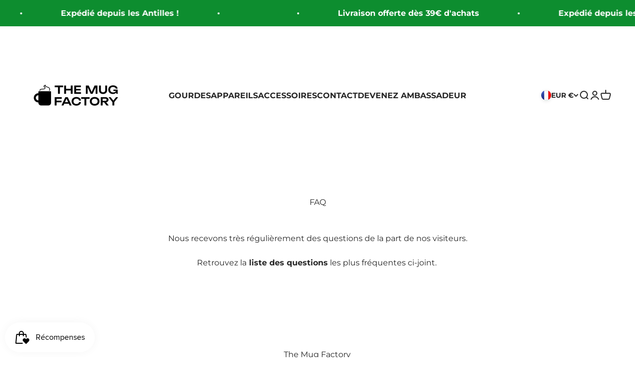

--- FILE ---
content_type: text/html; charset=utf-8
request_url: https://themugfactoryco.com/pages/faq
body_size: 31363
content:
<!doctype html>

<html lang="fr" dir="ltr">
  <head>
   
   
    <!-- Google Tag Manager -->
<script async crossorigin fetchpriority="high" src="/cdn/shopifycloud/importmap-polyfill/es-modules-shim.2.4.0.js"></script>
<script>(function(w,d,s,l,i){w[l]=w[l]||[];w[l].push({'gtm.start':
new Date().getTime(),event:'gtm.js'});var f=d.getElementsByTagName(s)[0],
j=d.createElement(s),dl=l!='dataLayer'?'&l='+l:'';j.async=true;j.src=
'https://www.googletagmanager.com/gtm.js?id='+i+dl;f.parentNode.insertBefore(j,f);
})(window,document,'script','dataLayer','GTM-WTFDJP26');</script>
<!-- End Google Tag Manager -->
    <!-- Google tag (gtag.js) -->
<script async src="https://www.googletagmanager.com/gtag/js?id=AW-16914356542"></script>
<script>
  window.dataLayer = window.dataLayer || [];
  function gtag(){dataLayer.push(arguments);}
  gtag('js', new Date());

  gtag('config', 'AW-16914356542');
</script>
    <meta charset="utf-8">
    <meta name="viewport" content="width=device-width, initial-scale=1.0, height=device-height, minimum-scale=1.0, maximum-scale=1.0">
    <meta name="theme-color" content="#ffffff">

    <title>FAQ</title><meta name="description" content="Nous recevons très régulièrement des questions de la part de nos visiteurs. Retrouvez la liste des questions les plus fréquentes ci-joint. "><link rel="canonical" href="https://themugfactoryco.com/pages/faq"><link rel="shortcut icon" href="//themugfactoryco.com/cdn/shop/files/TheMugFactory_logo_Plan_de_travail_1_copie_2_e6c9eb37-d33d-49c9-a779-8f8e9902ea3e.png?v=1735586605&width=96">
      <link rel="apple-touch-icon" href="//themugfactoryco.com/cdn/shop/files/TheMugFactory_logo_Plan_de_travail_1_copie_2_e6c9eb37-d33d-49c9-a779-8f8e9902ea3e.png?v=1735586605&width=180"><link rel="preconnect" href="https://cdn.shopify.com">
    <link rel="preconnect" href="https://fonts.shopifycdn.com" crossorigin>
    <link rel="dns-prefetch" href="https://productreviews.shopifycdn.com"><link rel="preload" href="//themugfactoryco.com/cdn/fonts/montserrat/montserrat_n4.81949fa0ac9fd2021e16436151e8eaa539321637.woff2" as="font" type="font/woff2" crossorigin><link rel="preload" href="//themugfactoryco.com/cdn/fonts/montserrat/montserrat_n4.81949fa0ac9fd2021e16436151e8eaa539321637.woff2" as="font" type="font/woff2" crossorigin><meta property="og:type" content="website">
  <meta property="og:title" content="FAQ"><meta property="og:image" content="http://themugfactoryco.com/cdn/shop/files/TheMugFactory_logo_Plan_de_travail_1_copie_645855b4-7e5f-4ee8-8c20-e0f0a94bec05.png?v=1716572574&width=2048">
  <meta property="og:image:secure_url" content="https://themugfactoryco.com/cdn/shop/files/TheMugFactory_logo_Plan_de_travail_1_copie_645855b4-7e5f-4ee8-8c20-e0f0a94bec05.png?v=1716572574&width=2048">
  <meta property="og:image:width" content="1500">
  <meta property="og:image:height" content="1500"><meta property="og:description" content="Nous recevons très régulièrement des questions de la part de nos visiteurs. Retrouvez la liste des questions les plus fréquentes ci-joint. "><meta property="og:url" content="https://themugfactoryco.com/pages/faq">
<meta property="og:site_name" content="The Mug Factory "><meta name="twitter:card" content="summary"><meta name="twitter:title" content="FAQ">
  <meta name="twitter:description" content="Nous recevons très régulièrement des questions de la part de nos visiteurs. Retrouvez la liste des questions les plus fréquentes ci-joint. "><meta name="twitter:image" content="https://themugfactoryco.com/cdn/shop/files/TheMugFactory_logo_Plan_de_travail_1_copie_645855b4-7e5f-4ee8-8c20-e0f0a94bec05.png?crop=center&height=1200&v=1716572574&width=1200">
  <meta name="twitter:image:alt" content=""><script type="application/ld+json">
  {
    "@context": "https://schema.org",
    "@type": "BreadcrumbList",
    "itemListElement": [{
        "@type": "ListItem",
        "position": 1,
        "name": "Accueil",
        "item": "https://themugfactoryco.com"
      },{
            "@type": "ListItem",
            "position": 2,
            "name": "FAQ",
            "item": "https://themugfactoryco.com/pages/faq"
          }]
  }
</script><style>/* Typography (heading) */
  @font-face {
  font-family: Montserrat;
  font-weight: 400;
  font-style: normal;
  font-display: fallback;
  src: url("//themugfactoryco.com/cdn/fonts/montserrat/montserrat_n4.81949fa0ac9fd2021e16436151e8eaa539321637.woff2") format("woff2"),
       url("//themugfactoryco.com/cdn/fonts/montserrat/montserrat_n4.a6c632ca7b62da89c3594789ba828388aac693fe.woff") format("woff");
}

@font-face {
  font-family: Montserrat;
  font-weight: 400;
  font-style: italic;
  font-display: fallback;
  src: url("//themugfactoryco.com/cdn/fonts/montserrat/montserrat_i4.5a4ea298b4789e064f62a29aafc18d41f09ae59b.woff2") format("woff2"),
       url("//themugfactoryco.com/cdn/fonts/montserrat/montserrat_i4.072b5869c5e0ed5b9d2021e4c2af132e16681ad2.woff") format("woff");
}

/* Typography (body) */
  @font-face {
  font-family: Montserrat;
  font-weight: 400;
  font-style: normal;
  font-display: fallback;
  src: url("//themugfactoryco.com/cdn/fonts/montserrat/montserrat_n4.81949fa0ac9fd2021e16436151e8eaa539321637.woff2") format("woff2"),
       url("//themugfactoryco.com/cdn/fonts/montserrat/montserrat_n4.a6c632ca7b62da89c3594789ba828388aac693fe.woff") format("woff");
}

@font-face {
  font-family: Montserrat;
  font-weight: 400;
  font-style: italic;
  font-display: fallback;
  src: url("//themugfactoryco.com/cdn/fonts/montserrat/montserrat_i4.5a4ea298b4789e064f62a29aafc18d41f09ae59b.woff2") format("woff2"),
       url("//themugfactoryco.com/cdn/fonts/montserrat/montserrat_i4.072b5869c5e0ed5b9d2021e4c2af132e16681ad2.woff") format("woff");
}

@font-face {
  font-family: Montserrat;
  font-weight: 700;
  font-style: normal;
  font-display: fallback;
  src: url("//themugfactoryco.com/cdn/fonts/montserrat/montserrat_n7.3c434e22befd5c18a6b4afadb1e3d77c128c7939.woff2") format("woff2"),
       url("//themugfactoryco.com/cdn/fonts/montserrat/montserrat_n7.5d9fa6e2cae713c8fb539a9876489d86207fe957.woff") format("woff");
}

@font-face {
  font-family: Montserrat;
  font-weight: 700;
  font-style: italic;
  font-display: fallback;
  src: url("//themugfactoryco.com/cdn/fonts/montserrat/montserrat_i7.a0d4a463df4f146567d871890ffb3c80408e7732.woff2") format("woff2"),
       url("//themugfactoryco.com/cdn/fonts/montserrat/montserrat_i7.f6ec9f2a0681acc6f8152c40921d2a4d2e1a2c78.woff") format("woff");
}

:root {
    /**
     * ---------------------------------------------------------------------
     * SPACING VARIABLES
     *
     * We are using a spacing inspired from frameworks like Tailwind CSS.
     * ---------------------------------------------------------------------
     */
    --spacing-0-5: 0.125rem; /* 2px */
    --spacing-1: 0.25rem; /* 4px */
    --spacing-1-5: 0.375rem; /* 6px */
    --spacing-2: 0.5rem; /* 8px */
    --spacing-2-5: 0.625rem; /* 10px */
    --spacing-3: 0.75rem; /* 12px */
    --spacing-3-5: 0.875rem; /* 14px */
    --spacing-4: 1rem; /* 16px */
    --spacing-4-5: 1.125rem; /* 18px */
    --spacing-5: 1.25rem; /* 20px */
    --spacing-5-5: 1.375rem; /* 22px */
    --spacing-6: 1.5rem; /* 24px */
    --spacing-6-5: 1.625rem; /* 26px */
    --spacing-7: 1.75rem; /* 28px */
    --spacing-7-5: 1.875rem; /* 30px */
    --spacing-8: 2rem; /* 32px */
    --spacing-8-5: 2.125rem; /* 34px */
    --spacing-9: 2.25rem; /* 36px */
    --spacing-9-5: 2.375rem; /* 38px */
    --spacing-10: 2.5rem; /* 40px */
    --spacing-11: 2.75rem; /* 44px */
    --spacing-12: 3rem; /* 48px */
    --spacing-14: 3.5rem; /* 56px */
    --spacing-16: 4rem; /* 64px */
    --spacing-18: 4.5rem; /* 72px */
    --spacing-20: 5rem; /* 80px */
    --spacing-24: 6rem; /* 96px */
    --spacing-28: 7rem; /* 112px */
    --spacing-32: 8rem; /* 128px */
    --spacing-36: 9rem; /* 144px */
    --spacing-40: 10rem; /* 160px */
    --spacing-44: 11rem; /* 176px */
    --spacing-48: 12rem; /* 192px */
    --spacing-52: 13rem; /* 208px */
    --spacing-56: 14rem; /* 224px */
    --spacing-60: 15rem; /* 240px */
    --spacing-64: 16rem; /* 256px */
    --spacing-72: 18rem; /* 288px */
    --spacing-80: 20rem; /* 320px */
    --spacing-96: 24rem; /* 384px */

    /* Container */
    --container-max-width: 1300px;
    --container-narrow-max-width: 1050px;
    --container-gutter: var(--spacing-5);
    --section-outer-spacing-block: var(--spacing-12);
    --section-inner-max-spacing-block: var(--spacing-10);
    --section-inner-spacing-inline: var(--container-gutter);
    --section-stack-spacing-block: var(--spacing-8);

    /* Grid gutter */
    --grid-gutter: var(--spacing-5);

    /* Product list settings */
    --product-list-row-gap: var(--spacing-8);
    --product-list-column-gap: var(--grid-gutter);

    /* Form settings */
    --input-gap: var(--spacing-2);
    --input-height: 2.625rem;
    --input-padding-inline: var(--spacing-4);

    /* Other sizes */
    --sticky-area-height: calc(var(--sticky-announcement-bar-enabled, 0) * var(--announcement-bar-height, 0px) + var(--sticky-header-enabled, 0) * var(--header-height, 0px));

    /* RTL support */
    --transform-logical-flip: 1;
    --transform-origin-start: left;
    --transform-origin-end: right;

    /**
     * ---------------------------------------------------------------------
     * TYPOGRAPHY
     * ---------------------------------------------------------------------
     */

    /* Font properties */
    --heading-font-family: Montserrat, sans-serif;
    --heading-font-weight: 400;
    --heading-font-style: normal;
    --heading-text-transform: uppercase;
    --heading-letter-spacing: -0.01em;
    --text-font-family: Montserrat, sans-serif;
    --text-font-weight: 400;
    --text-font-style: normal;
    --text-letter-spacing: 0.0em;

    /* Font sizes */
    --text-h0: 2.5rem;
    --text-h1: 1.75rem;
    --text-h2: 1.5rem;
    --text-h3: 1.375rem;
    --text-h4: 1.125rem;
    --text-h5: 1.125rem;
    --text-h6: 1rem;
    --text-xs: 0.6875rem;
    --text-sm: 0.75rem;
    --text-base: 0.875rem;
    --text-lg: 1.125rem;

    /**
     * ---------------------------------------------------------------------
     * COLORS
     * ---------------------------------------------------------------------
     */

    /* Color settings */--accent: 39 39 39;
    --text-primary: 39 39 39;
    --background-primary: 255 255 255;
    --dialog-background: 255 255 255;
    --border-color: var(--text-color, var(--text-primary)) / 0.12;

    /* Button colors */
    --button-background-primary: 39 39 39;
    --button-text-primary: 255 255 255;
    --button-background-secondary: 60 97 158;
    --button-text-secondary: 255 255 255;

    /* Status colors */
    --success-background: 238 241 235;
    --success-text: 112 138 92;
    --warning-background: 252 240 227;
    --warning-text: 227 126 22;
    --error-background: 245 229 229;
    --error-text: 170 40 38;

    /* Product colors */
    --on-sale-text: 227 79 79;
    --on-sale-badge-background: 227 79 79;
    --on-sale-badge-text: 255 255 255;
    --sold-out-badge-background: 190 189 185;
    --sold-out-badge-text: 0 0 0;
    --primary-badge-background: 60 97 158;
    --primary-badge-text: 255 255 255;
    --star-color: 255 183 74;
    --product-card-background: 255 255 255;
    --product-card-text: 39 39 39;

    /* Header colors */
    --header-background: 255 255 255;
    --header-text: 39 39 39;

    /* Footer colors */
    --footer-background: 242 242 242;
    --footer-text: 39 39 39;

    /* Rounded variables (used for border radius) */
    --rounded-xs: 0.25rem;
    --rounded-sm: 0.375rem;
    --rounded: 0.75rem;
    --rounded-lg: 1.5rem;
    --rounded-full: 9999px;

    --rounded-button: 3.75rem;
    --rounded-input: 0.5rem;

    /* Box shadow */
    --shadow-sm: 0 2px 8px rgb(var(--text-primary) / 0.1);
    --shadow: 0 5px 15px rgb(var(--text-primary) / 0.1);
    --shadow-md: 0 5px 30px rgb(var(--text-primary) / 0.1);
    --shadow-block: 0px 18px 50px rgb(var(--text-primary) / 0.1);

    /**
     * ---------------------------------------------------------------------
     * OTHER
     * ---------------------------------------------------------------------
     */

    --stagger-products-reveal-opacity: 0;
    --cursor-close-svg-url: url(//themugfactoryco.com/cdn/shop/t/25/assets/cursor-close.svg?v=147174565022153725511743006884);
    --cursor-zoom-in-svg-url: url(//themugfactoryco.com/cdn/shop/t/25/assets/cursor-zoom-in.svg?v=154953035094101115921743006884);
    --cursor-zoom-out-svg-url: url(//themugfactoryco.com/cdn/shop/t/25/assets/cursor-zoom-out.svg?v=16155520337305705181743006884);
    --checkmark-svg-url: url(//themugfactoryco.com/cdn/shop/t/25/assets/checkmark.svg?v=77552481021870063511743006884);
  }

  [dir="rtl"]:root {
    /* RTL support */
    --transform-logical-flip: -1;
    --transform-origin-start: right;
    --transform-origin-end: left;
  }

  @media screen and (min-width: 700px) {
    :root {
      /* Typography (font size) */
      --text-h0: 3.25rem;
      --text-h1: 2.25rem;
      --text-h2: 1.75rem;
      --text-h3: 1.625rem;
      --text-h4: 1.25rem;
      --text-h5: 1.25rem;
      --text-h6: 1.125rem;

      --text-xs: 0.75rem;
      --text-sm: 0.875rem;
      --text-base: 1.0rem;
      --text-lg: 1.25rem;

      /* Spacing */
      --container-gutter: 2rem;
      --section-outer-spacing-block: var(--spacing-16);
      --section-inner-max-spacing-block: var(--spacing-12);
      --section-inner-spacing-inline: var(--spacing-14);
      --section-stack-spacing-block: var(--spacing-12);

      /* Grid gutter */
      --grid-gutter: var(--spacing-6);

      /* Product list settings */
      --product-list-row-gap: var(--spacing-12);

      /* Form settings */
      --input-gap: 1rem;
      --input-height: 3.125rem;
      --input-padding-inline: var(--spacing-5);
    }
  }

  @media screen and (min-width: 1000px) {
    :root {
      /* Spacing settings */
      --container-gutter: var(--spacing-12);
      --section-outer-spacing-block: var(--spacing-18);
      --section-inner-max-spacing-block: var(--spacing-16);
      --section-inner-spacing-inline: var(--spacing-18);
      --section-stack-spacing-block: var(--spacing-12);
    }
  }

  @media screen and (min-width: 1150px) {
    :root {
      /* Spacing settings */
      --container-gutter: var(--spacing-12);
      --section-outer-spacing-block: var(--spacing-20);
      --section-inner-max-spacing-block: var(--spacing-16);
      --section-inner-spacing-inline: var(--spacing-18);
      --section-stack-spacing-block: var(--spacing-12);
    }
  }

  @media screen and (min-width: 1400px) {
    :root {
      /* Typography (font size) */
      --text-h0: 4rem;
      --text-h1: 3rem;
      --text-h2: 2.5rem;
      --text-h3: 1.75rem;
      --text-h4: 1.5rem;
      --text-h5: 1.25rem;
      --text-h6: 1.25rem;

      --section-outer-spacing-block: var(--spacing-24);
      --section-inner-max-spacing-block: var(--spacing-18);
      --section-inner-spacing-inline: var(--spacing-20);
    }
  }

  @media screen and (min-width: 1600px) {
    :root {
      --section-outer-spacing-block: var(--spacing-24);
      --section-inner-max-spacing-block: var(--spacing-20);
      --section-inner-spacing-inline: var(--spacing-24);
    }
  }

  /**
   * ---------------------------------------------------------------------
   * LIQUID DEPENDANT CSS
   *
   * Our main CSS is Liquid free, but some very specific features depend on
   * theme settings, so we have them here
   * ---------------------------------------------------------------------
   */@media screen and (pointer: fine) {
        /* The !important are for the Shopify Payment button to ensure we override the default from Shopify styles */
        .button:not([disabled]):not(.button--outline):hover, .btn:not([disabled]):hover, .shopify-payment-button__button--unbranded:not([disabled]):hover {
          background-color: transparent !important;
          color: rgb(var(--button-outline-color) / var(--button-background-opacity, 1)) !important;
          box-shadow: inset 0 0 0 2px currentColor !important;
        }

        .button--outline:not([disabled]):hover {
          background: rgb(var(--button-background));
          color: rgb(var(--button-text-color));
          box-shadow: inset 0 0 0 2px rgb(var(--button-background));
        }
      }</style><script>
  // This allows to expose several variables to the global scope, to be used in scripts
  window.themeVariables = {
    settings: {
      showPageTransition: null,
      staggerProductsApparition: true,
      reduceDrawerAnimation: false,
      reduceMenuAnimation: false,
      headingApparition: "split_rotation",
      pageType: "page",
      moneyFormat: "{{amount_with_comma_separator}}€",
      moneyWithCurrencyFormat: "{{amount_with_comma_separator}}€ EUR",
      currencyCodeEnabled: false,
      cartType: "drawer",
      showDiscount: true,
      discountMode: "saving",
      pageBackground: "#ffffff",
      textColor: "#272727"
    },

    strings: {
      accessibilityClose: "Fermer",
      accessibilityNext: "Suivant",
      accessibilityPrevious: "Précédent",
      closeGallery: "Fermer la galerie",
      zoomGallery: "Zoomer sur l\u0026#39;image",
      errorGallery: "L\u0026#39;image ne peut pas etre chargée",
      searchNoResults: "Aucun résultat ne correspond à votre recherche.",
      addOrderNote: "Ajouter une note",
      editOrderNote: "Modifier la note",
      shippingEstimatorNoResults: "Nous ne livrons pas à votre adresse.",
      shippingEstimatorOneResult: "Il y a un résultat pour votre adresse :",
      shippingEstimatorMultipleResults: "Il y a plusieurs résultats pour votre adresse :",
      shippingEstimatorError: "Impossible d\u0026#39;estimer les frais de livraison :"
    },

    breakpoints: {
      'sm': 'screen and (min-width: 700px)',
      'md': 'screen and (min-width: 1000px)',
      'lg': 'screen and (min-width: 1150px)',
      'xl': 'screen and (min-width: 1400px)',

      'sm-max': 'screen and (max-width: 699px)',
      'md-max': 'screen and (max-width: 999px)',
      'lg-max': 'screen and (max-width: 1149px)',
      'xl-max': 'screen and (max-width: 1399px)'
    }
  };

  // For detecting native share
  document.documentElement.classList.add(`native-share--${navigator.share ? 'enabled' : 'disabled'}`);</script><script>
      if (!(HTMLScriptElement.supports && HTMLScriptElement.supports('importmap'))) {
        const importMapPolyfill = document.createElement('script');
        importMapPolyfill.async = true;
        importMapPolyfill.src = "//themugfactoryco.com/cdn/shop/t/25/assets/es-module-shims.min.js?v=54064861605372301331743006861";

        document.head.appendChild(importMapPolyfill);
      }
    </script>

    <script type="importmap">{
        "imports": {
          "vendor": "//themugfactoryco.com/cdn/shop/t/25/assets/vendor.min.js?v=57795131039271286711743006861",
          "theme": "//themugfactoryco.com/cdn/shop/t/25/assets/theme.js?v=103011424272941110861743006861",
          "photoswipe": "//themugfactoryco.com/cdn/shop/t/25/assets/photoswipe.min.js?v=13374349288281597431743006861"
        }
      }
    </script>

    <script type="module" src="//themugfactoryco.com/cdn/shop/t/25/assets/vendor.min.js?v=57795131039271286711743006861"></script>
    <script type="module" src="//themugfactoryco.com/cdn/shop/t/25/assets/theme.js?v=103011424272941110861743006861"></script>

    <script>window.performance && window.performance.mark && window.performance.mark('shopify.content_for_header.start');</script><meta name="google-site-verification" content="IOy8IqlWikKoZEdjuMVkj7YZ7iCsxAqhm3yQCrhlaLY">
<meta id="shopify-digital-wallet" name="shopify-digital-wallet" content="/4437147766/digital_wallets/dialog">
<meta name="shopify-checkout-api-token" content="f398234bda9b3415033070e4b0619585">
<meta id="in-context-paypal-metadata" data-shop-id="4437147766" data-venmo-supported="false" data-environment="production" data-locale="fr_FR" data-paypal-v4="true" data-currency="EUR">
<script async="async" src="/checkouts/internal/preloads.js?locale=fr-FR"></script>
<script id="shopify-features" type="application/json">{"accessToken":"f398234bda9b3415033070e4b0619585","betas":["rich-media-storefront-analytics"],"domain":"themugfactoryco.com","predictiveSearch":true,"shopId":4437147766,"locale":"fr"}</script>
<script>var Shopify = Shopify || {};
Shopify.shop = "the-mad-mug.myshopify.com";
Shopify.locale = "fr";
Shopify.currency = {"active":"EUR","rate":"1.0"};
Shopify.country = "FR";
Shopify.theme = {"name":"Impact - MAJ","id":174098710864,"schema_name":"Impact","schema_version":"6.6.0","theme_store_id":1190,"role":"main"};
Shopify.theme.handle = "null";
Shopify.theme.style = {"id":null,"handle":null};
Shopify.cdnHost = "themugfactoryco.com/cdn";
Shopify.routes = Shopify.routes || {};
Shopify.routes.root = "/";</script>
<script type="module">!function(o){(o.Shopify=o.Shopify||{}).modules=!0}(window);</script>
<script>!function(o){function n(){var o=[];function n(){o.push(Array.prototype.slice.apply(arguments))}return n.q=o,n}var t=o.Shopify=o.Shopify||{};t.loadFeatures=n(),t.autoloadFeatures=n()}(window);</script>
<script id="shop-js-analytics" type="application/json">{"pageType":"page"}</script>
<script defer="defer" async type="module" src="//themugfactoryco.com/cdn/shopifycloud/shop-js/modules/v2/client.init-shop-cart-sync_BcDpqI9l.fr.esm.js"></script>
<script defer="defer" async type="module" src="//themugfactoryco.com/cdn/shopifycloud/shop-js/modules/v2/chunk.common_a1Rf5Dlz.esm.js"></script>
<script defer="defer" async type="module" src="//themugfactoryco.com/cdn/shopifycloud/shop-js/modules/v2/chunk.modal_Djra7sW9.esm.js"></script>
<script type="module">
  await import("//themugfactoryco.com/cdn/shopifycloud/shop-js/modules/v2/client.init-shop-cart-sync_BcDpqI9l.fr.esm.js");
await import("//themugfactoryco.com/cdn/shopifycloud/shop-js/modules/v2/chunk.common_a1Rf5Dlz.esm.js");
await import("//themugfactoryco.com/cdn/shopifycloud/shop-js/modules/v2/chunk.modal_Djra7sW9.esm.js");

  window.Shopify.SignInWithShop?.initShopCartSync?.({"fedCMEnabled":true,"windoidEnabled":true});

</script>
<script>(function() {
  var isLoaded = false;
  function asyncLoad() {
    if (isLoaded) return;
    isLoaded = true;
    var urls = ["https:\/\/cdn-bundler.nice-team.net\/app\/js\/bundler.js?shop=the-mad-mug.myshopify.com"];
    for (var i = 0; i < urls.length; i++) {
      var s = document.createElement('script');
      s.type = 'text/javascript';
      s.async = true;
      s.src = urls[i];
      var x = document.getElementsByTagName('script')[0];
      x.parentNode.insertBefore(s, x);
    }
  };
  if(window.attachEvent) {
    window.attachEvent('onload', asyncLoad);
  } else {
    window.addEventListener('load', asyncLoad, false);
  }
})();</script>
<script id="__st">var __st={"a":4437147766,"offset":-14400,"reqid":"e91a0da7-6d44-4f59-8212-2b88d46ae1b1-1769479572","pageurl":"themugfactoryco.com\/pages\/faq","s":"pages-20038746230","u":"b610ddb104fa","p":"page","rtyp":"page","rid":20038746230};</script>
<script>window.ShopifyPaypalV4VisibilityTracking = true;</script>
<script id="captcha-bootstrap">!function(){'use strict';const t='contact',e='account',n='new_comment',o=[[t,t],['blogs',n],['comments',n],[t,'customer']],c=[[e,'customer_login'],[e,'guest_login'],[e,'recover_customer_password'],[e,'create_customer']],r=t=>t.map((([t,e])=>`form[action*='/${t}']:not([data-nocaptcha='true']) input[name='form_type'][value='${e}']`)).join(','),a=t=>()=>t?[...document.querySelectorAll(t)].map((t=>t.form)):[];function s(){const t=[...o],e=r(t);return a(e)}const i='password',u='form_key',d=['recaptcha-v3-token','g-recaptcha-response','h-captcha-response',i],f=()=>{try{return window.sessionStorage}catch{return}},m='__shopify_v',_=t=>t.elements[u];function p(t,e,n=!1){try{const o=window.sessionStorage,c=JSON.parse(o.getItem(e)),{data:r}=function(t){const{data:e,action:n}=t;return t[m]||n?{data:e,action:n}:{data:t,action:n}}(c);for(const[e,n]of Object.entries(r))t.elements[e]&&(t.elements[e].value=n);n&&o.removeItem(e)}catch(o){console.error('form repopulation failed',{error:o})}}const l='form_type',E='cptcha';function T(t){t.dataset[E]=!0}const w=window,h=w.document,L='Shopify',v='ce_forms',y='captcha';let A=!1;((t,e)=>{const n=(g='f06e6c50-85a8-45c8-87d0-21a2b65856fe',I='https://cdn.shopify.com/shopifycloud/storefront-forms-hcaptcha/ce_storefront_forms_captcha_hcaptcha.v1.5.2.iife.js',D={infoText:'Protégé par hCaptcha',privacyText:'Confidentialité',termsText:'Conditions'},(t,e,n)=>{const o=w[L][v],c=o.bindForm;if(c)return c(t,g,e,D).then(n);var r;o.q.push([[t,g,e,D],n]),r=I,A||(h.body.append(Object.assign(h.createElement('script'),{id:'captcha-provider',async:!0,src:r})),A=!0)});var g,I,D;w[L]=w[L]||{},w[L][v]=w[L][v]||{},w[L][v].q=[],w[L][y]=w[L][y]||{},w[L][y].protect=function(t,e){n(t,void 0,e),T(t)},Object.freeze(w[L][y]),function(t,e,n,w,h,L){const[v,y,A,g]=function(t,e,n){const i=e?o:[],u=t?c:[],d=[...i,...u],f=r(d),m=r(i),_=r(d.filter((([t,e])=>n.includes(e))));return[a(f),a(m),a(_),s()]}(w,h,L),I=t=>{const e=t.target;return e instanceof HTMLFormElement?e:e&&e.form},D=t=>v().includes(t);t.addEventListener('submit',(t=>{const e=I(t);if(!e)return;const n=D(e)&&!e.dataset.hcaptchaBound&&!e.dataset.recaptchaBound,o=_(e),c=g().includes(e)&&(!o||!o.value);(n||c)&&t.preventDefault(),c&&!n&&(function(t){try{if(!f())return;!function(t){const e=f();if(!e)return;const n=_(t);if(!n)return;const o=n.value;o&&e.removeItem(o)}(t);const e=Array.from(Array(32),(()=>Math.random().toString(36)[2])).join('');!function(t,e){_(t)||t.append(Object.assign(document.createElement('input'),{type:'hidden',name:u})),t.elements[u].value=e}(t,e),function(t,e){const n=f();if(!n)return;const o=[...t.querySelectorAll(`input[type='${i}']`)].map((({name:t})=>t)),c=[...d,...o],r={};for(const[a,s]of new FormData(t).entries())c.includes(a)||(r[a]=s);n.setItem(e,JSON.stringify({[m]:1,action:t.action,data:r}))}(t,e)}catch(e){console.error('failed to persist form',e)}}(e),e.submit())}));const S=(t,e)=>{t&&!t.dataset[E]&&(n(t,e.some((e=>e===t))),T(t))};for(const o of['focusin','change'])t.addEventListener(o,(t=>{const e=I(t);D(e)&&S(e,y())}));const B=e.get('form_key'),M=e.get(l),P=B&&M;t.addEventListener('DOMContentLoaded',(()=>{const t=y();if(P)for(const e of t)e.elements[l].value===M&&p(e,B);[...new Set([...A(),...v().filter((t=>'true'===t.dataset.shopifyCaptcha))])].forEach((e=>S(e,t)))}))}(h,new URLSearchParams(w.location.search),n,t,e,['guest_login'])})(!0,!0)}();</script>
<script integrity="sha256-4kQ18oKyAcykRKYeNunJcIwy7WH5gtpwJnB7kiuLZ1E=" data-source-attribution="shopify.loadfeatures" defer="defer" src="//themugfactoryco.com/cdn/shopifycloud/storefront/assets/storefront/load_feature-a0a9edcb.js" crossorigin="anonymous"></script>
<script data-source-attribution="shopify.dynamic_checkout.dynamic.init">var Shopify=Shopify||{};Shopify.PaymentButton=Shopify.PaymentButton||{isStorefrontPortableWallets:!0,init:function(){window.Shopify.PaymentButton.init=function(){};var t=document.createElement("script");t.src="https://themugfactoryco.com/cdn/shopifycloud/portable-wallets/latest/portable-wallets.fr.js",t.type="module",document.head.appendChild(t)}};
</script>
<script data-source-attribution="shopify.dynamic_checkout.buyer_consent">
  function portableWalletsHideBuyerConsent(e){var t=document.getElementById("shopify-buyer-consent"),n=document.getElementById("shopify-subscription-policy-button");t&&n&&(t.classList.add("hidden"),t.setAttribute("aria-hidden","true"),n.removeEventListener("click",e))}function portableWalletsShowBuyerConsent(e){var t=document.getElementById("shopify-buyer-consent"),n=document.getElementById("shopify-subscription-policy-button");t&&n&&(t.classList.remove("hidden"),t.removeAttribute("aria-hidden"),n.addEventListener("click",e))}window.Shopify?.PaymentButton&&(window.Shopify.PaymentButton.hideBuyerConsent=portableWalletsHideBuyerConsent,window.Shopify.PaymentButton.showBuyerConsent=portableWalletsShowBuyerConsent);
</script>
<script data-source-attribution="shopify.dynamic_checkout.cart.bootstrap">document.addEventListener("DOMContentLoaded",(function(){function t(){return document.querySelector("shopify-accelerated-checkout-cart, shopify-accelerated-checkout")}if(t())Shopify.PaymentButton.init();else{new MutationObserver((function(e,n){t()&&(Shopify.PaymentButton.init(),n.disconnect())})).observe(document.body,{childList:!0,subtree:!0})}}));
</script>
<script id='scb4127' type='text/javascript' async='' src='https://themugfactoryco.com/cdn/shopifycloud/privacy-banner/storefront-banner.js'></script><link id="shopify-accelerated-checkout-styles" rel="stylesheet" media="screen" href="https://themugfactoryco.com/cdn/shopifycloud/portable-wallets/latest/accelerated-checkout-backwards-compat.css" crossorigin="anonymous">
<style id="shopify-accelerated-checkout-cart">
        #shopify-buyer-consent {
  margin-top: 1em;
  display: inline-block;
  width: 100%;
}

#shopify-buyer-consent.hidden {
  display: none;
}

#shopify-subscription-policy-button {
  background: none;
  border: none;
  padding: 0;
  text-decoration: underline;
  font-size: inherit;
  cursor: pointer;
}

#shopify-subscription-policy-button::before {
  box-shadow: none;
}

      </style>

<script>window.performance && window.performance.mark && window.performance.mark('shopify.content_for_header.end');</script>
<link href="//themugfactoryco.com/cdn/shop/t/25/assets/theme.css?v=19871349587204975441743006861" rel="stylesheet" type="text/css" media="all" />

  <script src="https://cdn.shopify.com/extensions/019bfa34-cc2c-7b75-a416-7fdb53ece79b/smile-io-276/assets/smile-loader.js" type="text/javascript" defer="defer"></script>
<link href="https://monorail-edge.shopifysvc.com" rel="dns-prefetch">
<script>(function(){if ("sendBeacon" in navigator && "performance" in window) {try {var session_token_from_headers = performance.getEntriesByType('navigation')[0].serverTiming.find(x => x.name == '_s').description;} catch {var session_token_from_headers = undefined;}var session_cookie_matches = document.cookie.match(/_shopify_s=([^;]*)/);var session_token_from_cookie = session_cookie_matches && session_cookie_matches.length === 2 ? session_cookie_matches[1] : "";var session_token = session_token_from_headers || session_token_from_cookie || "";function handle_abandonment_event(e) {var entries = performance.getEntries().filter(function(entry) {return /monorail-edge.shopifysvc.com/.test(entry.name);});if (!window.abandonment_tracked && entries.length === 0) {window.abandonment_tracked = true;var currentMs = Date.now();var navigation_start = performance.timing.navigationStart;var payload = {shop_id: 4437147766,url: window.location.href,navigation_start,duration: currentMs - navigation_start,session_token,page_type: "page"};window.navigator.sendBeacon("https://monorail-edge.shopifysvc.com/v1/produce", JSON.stringify({schema_id: "online_store_buyer_site_abandonment/1.1",payload: payload,metadata: {event_created_at_ms: currentMs,event_sent_at_ms: currentMs}}));}}window.addEventListener('pagehide', handle_abandonment_event);}}());</script>
<script id="web-pixels-manager-setup">(function e(e,d,r,n,o){if(void 0===o&&(o={}),!Boolean(null===(a=null===(i=window.Shopify)||void 0===i?void 0:i.analytics)||void 0===a?void 0:a.replayQueue)){var i,a;window.Shopify=window.Shopify||{};var t=window.Shopify;t.analytics=t.analytics||{};var s=t.analytics;s.replayQueue=[],s.publish=function(e,d,r){return s.replayQueue.push([e,d,r]),!0};try{self.performance.mark("wpm:start")}catch(e){}var l=function(){var e={modern:/Edge?\/(1{2}[4-9]|1[2-9]\d|[2-9]\d{2}|\d{4,})\.\d+(\.\d+|)|Firefox\/(1{2}[4-9]|1[2-9]\d|[2-9]\d{2}|\d{4,})\.\d+(\.\d+|)|Chrom(ium|e)\/(9{2}|\d{3,})\.\d+(\.\d+|)|(Maci|X1{2}).+ Version\/(15\.\d+|(1[6-9]|[2-9]\d|\d{3,})\.\d+)([,.]\d+|)( \(\w+\)|)( Mobile\/\w+|) Safari\/|Chrome.+OPR\/(9{2}|\d{3,})\.\d+\.\d+|(CPU[ +]OS|iPhone[ +]OS|CPU[ +]iPhone|CPU IPhone OS|CPU iPad OS)[ +]+(15[._]\d+|(1[6-9]|[2-9]\d|\d{3,})[._]\d+)([._]\d+|)|Android:?[ /-](13[3-9]|1[4-9]\d|[2-9]\d{2}|\d{4,})(\.\d+|)(\.\d+|)|Android.+Firefox\/(13[5-9]|1[4-9]\d|[2-9]\d{2}|\d{4,})\.\d+(\.\d+|)|Android.+Chrom(ium|e)\/(13[3-9]|1[4-9]\d|[2-9]\d{2}|\d{4,})\.\d+(\.\d+|)|SamsungBrowser\/([2-9]\d|\d{3,})\.\d+/,legacy:/Edge?\/(1[6-9]|[2-9]\d|\d{3,})\.\d+(\.\d+|)|Firefox\/(5[4-9]|[6-9]\d|\d{3,})\.\d+(\.\d+|)|Chrom(ium|e)\/(5[1-9]|[6-9]\d|\d{3,})\.\d+(\.\d+|)([\d.]+$|.*Safari\/(?![\d.]+ Edge\/[\d.]+$))|(Maci|X1{2}).+ Version\/(10\.\d+|(1[1-9]|[2-9]\d|\d{3,})\.\d+)([,.]\d+|)( \(\w+\)|)( Mobile\/\w+|) Safari\/|Chrome.+OPR\/(3[89]|[4-9]\d|\d{3,})\.\d+\.\d+|(CPU[ +]OS|iPhone[ +]OS|CPU[ +]iPhone|CPU IPhone OS|CPU iPad OS)[ +]+(10[._]\d+|(1[1-9]|[2-9]\d|\d{3,})[._]\d+)([._]\d+|)|Android:?[ /-](13[3-9]|1[4-9]\d|[2-9]\d{2}|\d{4,})(\.\d+|)(\.\d+|)|Mobile Safari.+OPR\/([89]\d|\d{3,})\.\d+\.\d+|Android.+Firefox\/(13[5-9]|1[4-9]\d|[2-9]\d{2}|\d{4,})\.\d+(\.\d+|)|Android.+Chrom(ium|e)\/(13[3-9]|1[4-9]\d|[2-9]\d{2}|\d{4,})\.\d+(\.\d+|)|Android.+(UC? ?Browser|UCWEB|U3)[ /]?(15\.([5-9]|\d{2,})|(1[6-9]|[2-9]\d|\d{3,})\.\d+)\.\d+|SamsungBrowser\/(5\.\d+|([6-9]|\d{2,})\.\d+)|Android.+MQ{2}Browser\/(14(\.(9|\d{2,})|)|(1[5-9]|[2-9]\d|\d{3,})(\.\d+|))(\.\d+|)|K[Aa][Ii]OS\/(3\.\d+|([4-9]|\d{2,})\.\d+)(\.\d+|)/},d=e.modern,r=e.legacy,n=navigator.userAgent;return n.match(d)?"modern":n.match(r)?"legacy":"unknown"}(),u="modern"===l?"modern":"legacy",c=(null!=n?n:{modern:"",legacy:""})[u],f=function(e){return[e.baseUrl,"/wpm","/b",e.hashVersion,"modern"===e.buildTarget?"m":"l",".js"].join("")}({baseUrl:d,hashVersion:r,buildTarget:u}),m=function(e){var d=e.version,r=e.bundleTarget,n=e.surface,o=e.pageUrl,i=e.monorailEndpoint;return{emit:function(e){var a=e.status,t=e.errorMsg,s=(new Date).getTime(),l=JSON.stringify({metadata:{event_sent_at_ms:s},events:[{schema_id:"web_pixels_manager_load/3.1",payload:{version:d,bundle_target:r,page_url:o,status:a,surface:n,error_msg:t},metadata:{event_created_at_ms:s}}]});if(!i)return console&&console.warn&&console.warn("[Web Pixels Manager] No Monorail endpoint provided, skipping logging."),!1;try{return self.navigator.sendBeacon.bind(self.navigator)(i,l)}catch(e){}var u=new XMLHttpRequest;try{return u.open("POST",i,!0),u.setRequestHeader("Content-Type","text/plain"),u.send(l),!0}catch(e){return console&&console.warn&&console.warn("[Web Pixels Manager] Got an unhandled error while logging to Monorail."),!1}}}}({version:r,bundleTarget:l,surface:e.surface,pageUrl:self.location.href,monorailEndpoint:e.monorailEndpoint});try{o.browserTarget=l,function(e){var d=e.src,r=e.async,n=void 0===r||r,o=e.onload,i=e.onerror,a=e.sri,t=e.scriptDataAttributes,s=void 0===t?{}:t,l=document.createElement("script"),u=document.querySelector("head"),c=document.querySelector("body");if(l.async=n,l.src=d,a&&(l.integrity=a,l.crossOrigin="anonymous"),s)for(var f in s)if(Object.prototype.hasOwnProperty.call(s,f))try{l.dataset[f]=s[f]}catch(e){}if(o&&l.addEventListener("load",o),i&&l.addEventListener("error",i),u)u.appendChild(l);else{if(!c)throw new Error("Did not find a head or body element to append the script");c.appendChild(l)}}({src:f,async:!0,onload:function(){if(!function(){var e,d;return Boolean(null===(d=null===(e=window.Shopify)||void 0===e?void 0:e.analytics)||void 0===d?void 0:d.initialized)}()){var d=window.webPixelsManager.init(e)||void 0;if(d){var r=window.Shopify.analytics;r.replayQueue.forEach((function(e){var r=e[0],n=e[1],o=e[2];d.publishCustomEvent(r,n,o)})),r.replayQueue=[],r.publish=d.publishCustomEvent,r.visitor=d.visitor,r.initialized=!0}}},onerror:function(){return m.emit({status:"failed",errorMsg:"".concat(f," has failed to load")})},sri:function(e){var d=/^sha384-[A-Za-z0-9+/=]+$/;return"string"==typeof e&&d.test(e)}(c)?c:"",scriptDataAttributes:o}),m.emit({status:"loading"})}catch(e){m.emit({status:"failed",errorMsg:(null==e?void 0:e.message)||"Unknown error"})}}})({shopId: 4437147766,storefrontBaseUrl: "https://themugfactoryco.com",extensionsBaseUrl: "https://extensions.shopifycdn.com/cdn/shopifycloud/web-pixels-manager",monorailEndpoint: "https://monorail-edge.shopifysvc.com/unstable/produce_batch",surface: "storefront-renderer",enabledBetaFlags: ["2dca8a86"],webPixelsConfigList: [{"id":"2383380816","configuration":"{\"config\":\"{\\\"google_tag_ids\\\":[\\\"GT-TB65CPN2\\\"],\\\"target_country\\\":\\\"ZZ\\\",\\\"gtag_events\\\":[{\\\"type\\\":\\\"view_item\\\",\\\"action_label\\\":\\\"MC-H1XZP04DRE\\\"},{\\\"type\\\":\\\"purchase\\\",\\\"action_label\\\":\\\"MC-H1XZP04DRE\\\"},{\\\"type\\\":\\\"page_view\\\",\\\"action_label\\\":\\\"MC-H1XZP04DRE\\\"}],\\\"enable_monitoring_mode\\\":false}\"}","eventPayloadVersion":"v1","runtimeContext":"OPEN","scriptVersion":"b2a88bafab3e21179ed38636efcd8a93","type":"APP","apiClientId":1780363,"privacyPurposes":[],"dataSharingAdjustments":{"protectedCustomerApprovalScopes":["read_customer_address","read_customer_email","read_customer_name","read_customer_personal_data","read_customer_phone"]}},{"id":"2299134288","configuration":"{\"shopId\":\"11580\",\"env\":\"production\",\"metaData\":\"[]\"}","eventPayloadVersion":"v1","runtimeContext":"STRICT","scriptVersion":"c5d4d7bbb4a4a4292a8a7b5334af7e3d","type":"APP","apiClientId":2773553,"privacyPurposes":[],"dataSharingAdjustments":{"protectedCustomerApprovalScopes":["read_customer_address","read_customer_email","read_customer_name","read_customer_personal_data","read_customer_phone"]}},{"id":"579305808","configuration":"{\"pixelCode\":\"C8BF7AJ7KOVM516UCICG\"}","eventPayloadVersion":"v1","runtimeContext":"STRICT","scriptVersion":"22e92c2ad45662f435e4801458fb78cc","type":"APP","apiClientId":4383523,"privacyPurposes":["ANALYTICS","MARKETING","SALE_OF_DATA"],"dataSharingAdjustments":{"protectedCustomerApprovalScopes":["read_customer_address","read_customer_email","read_customer_name","read_customer_personal_data","read_customer_phone"]}},{"id":"420872528","configuration":"{\"pixel_id\":\"799461698838684\",\"pixel_type\":\"facebook_pixel\"}","eventPayloadVersion":"v1","runtimeContext":"OPEN","scriptVersion":"ca16bc87fe92b6042fbaa3acc2fbdaa6","type":"APP","apiClientId":2329312,"privacyPurposes":["ANALYTICS","MARKETING","SALE_OF_DATA"],"dataSharingAdjustments":{"protectedCustomerApprovalScopes":["read_customer_address","read_customer_email","read_customer_name","read_customer_personal_data","read_customer_phone"]}},{"id":"127467856","configuration":"{\"tagID\":\"2613815148574\"}","eventPayloadVersion":"v1","runtimeContext":"STRICT","scriptVersion":"18031546ee651571ed29edbe71a3550b","type":"APP","apiClientId":3009811,"privacyPurposes":["ANALYTICS","MARKETING","SALE_OF_DATA"],"dataSharingAdjustments":{"protectedCustomerApprovalScopes":["read_customer_address","read_customer_email","read_customer_name","read_customer_personal_data","read_customer_phone"]}},{"id":"142573904","eventPayloadVersion":"v1","runtimeContext":"LAX","scriptVersion":"1","type":"CUSTOM","privacyPurposes":["MARKETING"],"name":"Meta pixel (migrated)"},{"id":"152469840","eventPayloadVersion":"v1","runtimeContext":"LAX","scriptVersion":"1","type":"CUSTOM","privacyPurposes":["ANALYTICS"],"name":"Google Analytics tag (migrated)"},{"id":"shopify-app-pixel","configuration":"{}","eventPayloadVersion":"v1","runtimeContext":"STRICT","scriptVersion":"0450","apiClientId":"shopify-pixel","type":"APP","privacyPurposes":["ANALYTICS","MARKETING"]},{"id":"shopify-custom-pixel","eventPayloadVersion":"v1","runtimeContext":"LAX","scriptVersion":"0450","apiClientId":"shopify-pixel","type":"CUSTOM","privacyPurposes":["ANALYTICS","MARKETING"]}],isMerchantRequest: false,initData: {"shop":{"name":"The Mug Factory ","paymentSettings":{"currencyCode":"EUR"},"myshopifyDomain":"the-mad-mug.myshopify.com","countryCode":"MQ","storefrontUrl":"https:\/\/themugfactoryco.com"},"customer":null,"cart":null,"checkout":null,"productVariants":[],"purchasingCompany":null},},"https://themugfactoryco.com/cdn","fcfee988w5aeb613cpc8e4bc33m6693e112",{"modern":"","legacy":""},{"shopId":"4437147766","storefrontBaseUrl":"https:\/\/themugfactoryco.com","extensionBaseUrl":"https:\/\/extensions.shopifycdn.com\/cdn\/shopifycloud\/web-pixels-manager","surface":"storefront-renderer","enabledBetaFlags":"[\"2dca8a86\"]","isMerchantRequest":"false","hashVersion":"fcfee988w5aeb613cpc8e4bc33m6693e112","publish":"custom","events":"[[\"page_viewed\",{}]]"});</script><script>
  window.ShopifyAnalytics = window.ShopifyAnalytics || {};
  window.ShopifyAnalytics.meta = window.ShopifyAnalytics.meta || {};
  window.ShopifyAnalytics.meta.currency = 'EUR';
  var meta = {"page":{"pageType":"page","resourceType":"page","resourceId":20038746230,"requestId":"e91a0da7-6d44-4f59-8212-2b88d46ae1b1-1769479572"}};
  for (var attr in meta) {
    window.ShopifyAnalytics.meta[attr] = meta[attr];
  }
</script>
<script class="analytics">
  (function () {
    var customDocumentWrite = function(content) {
      var jquery = null;

      if (window.jQuery) {
        jquery = window.jQuery;
      } else if (window.Checkout && window.Checkout.$) {
        jquery = window.Checkout.$;
      }

      if (jquery) {
        jquery('body').append(content);
      }
    };

    var hasLoggedConversion = function(token) {
      if (token) {
        return document.cookie.indexOf('loggedConversion=' + token) !== -1;
      }
      return false;
    }

    var setCookieIfConversion = function(token) {
      if (token) {
        var twoMonthsFromNow = new Date(Date.now());
        twoMonthsFromNow.setMonth(twoMonthsFromNow.getMonth() + 2);

        document.cookie = 'loggedConversion=' + token + '; expires=' + twoMonthsFromNow;
      }
    }

    var trekkie = window.ShopifyAnalytics.lib = window.trekkie = window.trekkie || [];
    if (trekkie.integrations) {
      return;
    }
    trekkie.methods = [
      'identify',
      'page',
      'ready',
      'track',
      'trackForm',
      'trackLink'
    ];
    trekkie.factory = function(method) {
      return function() {
        var args = Array.prototype.slice.call(arguments);
        args.unshift(method);
        trekkie.push(args);
        return trekkie;
      };
    };
    for (var i = 0; i < trekkie.methods.length; i++) {
      var key = trekkie.methods[i];
      trekkie[key] = trekkie.factory(key);
    }
    trekkie.load = function(config) {
      trekkie.config = config || {};
      trekkie.config.initialDocumentCookie = document.cookie;
      var first = document.getElementsByTagName('script')[0];
      var script = document.createElement('script');
      script.type = 'text/javascript';
      script.onerror = function(e) {
        var scriptFallback = document.createElement('script');
        scriptFallback.type = 'text/javascript';
        scriptFallback.onerror = function(error) {
                var Monorail = {
      produce: function produce(monorailDomain, schemaId, payload) {
        var currentMs = new Date().getTime();
        var event = {
          schema_id: schemaId,
          payload: payload,
          metadata: {
            event_created_at_ms: currentMs,
            event_sent_at_ms: currentMs
          }
        };
        return Monorail.sendRequest("https://" + monorailDomain + "/v1/produce", JSON.stringify(event));
      },
      sendRequest: function sendRequest(endpointUrl, payload) {
        // Try the sendBeacon API
        if (window && window.navigator && typeof window.navigator.sendBeacon === 'function' && typeof window.Blob === 'function' && !Monorail.isIos12()) {
          var blobData = new window.Blob([payload], {
            type: 'text/plain'
          });

          if (window.navigator.sendBeacon(endpointUrl, blobData)) {
            return true;
          } // sendBeacon was not successful

        } // XHR beacon

        var xhr = new XMLHttpRequest();

        try {
          xhr.open('POST', endpointUrl);
          xhr.setRequestHeader('Content-Type', 'text/plain');
          xhr.send(payload);
        } catch (e) {
          console.log(e);
        }

        return false;
      },
      isIos12: function isIos12() {
        return window.navigator.userAgent.lastIndexOf('iPhone; CPU iPhone OS 12_') !== -1 || window.navigator.userAgent.lastIndexOf('iPad; CPU OS 12_') !== -1;
      }
    };
    Monorail.produce('monorail-edge.shopifysvc.com',
      'trekkie_storefront_load_errors/1.1',
      {shop_id: 4437147766,
      theme_id: 174098710864,
      app_name: "storefront",
      context_url: window.location.href,
      source_url: "//themugfactoryco.com/cdn/s/trekkie.storefront.a804e9514e4efded663580eddd6991fcc12b5451.min.js"});

        };
        scriptFallback.async = true;
        scriptFallback.src = '//themugfactoryco.com/cdn/s/trekkie.storefront.a804e9514e4efded663580eddd6991fcc12b5451.min.js';
        first.parentNode.insertBefore(scriptFallback, first);
      };
      script.async = true;
      script.src = '//themugfactoryco.com/cdn/s/trekkie.storefront.a804e9514e4efded663580eddd6991fcc12b5451.min.js';
      first.parentNode.insertBefore(script, first);
    };
    trekkie.load(
      {"Trekkie":{"appName":"storefront","development":false,"defaultAttributes":{"shopId":4437147766,"isMerchantRequest":null,"themeId":174098710864,"themeCityHash":"9219936319171869310","contentLanguage":"fr","currency":"EUR","eventMetadataId":"fbfa255f-b65b-4760-9fba-2afafc3d5239"},"isServerSideCookieWritingEnabled":true,"monorailRegion":"shop_domain","enabledBetaFlags":["65f19447"]},"Session Attribution":{},"S2S":{"facebookCapiEnabled":true,"source":"trekkie-storefront-renderer","apiClientId":580111}}
    );

    var loaded = false;
    trekkie.ready(function() {
      if (loaded) return;
      loaded = true;

      window.ShopifyAnalytics.lib = window.trekkie;

      var originalDocumentWrite = document.write;
      document.write = customDocumentWrite;
      try { window.ShopifyAnalytics.merchantGoogleAnalytics.call(this); } catch(error) {};
      document.write = originalDocumentWrite;

      window.ShopifyAnalytics.lib.page(null,{"pageType":"page","resourceType":"page","resourceId":20038746230,"requestId":"e91a0da7-6d44-4f59-8212-2b88d46ae1b1-1769479572","shopifyEmitted":true});

      var match = window.location.pathname.match(/checkouts\/(.+)\/(thank_you|post_purchase)/)
      var token = match? match[1]: undefined;
      if (!hasLoggedConversion(token)) {
        setCookieIfConversion(token);
        
      }
    });


        var eventsListenerScript = document.createElement('script');
        eventsListenerScript.async = true;
        eventsListenerScript.src = "//themugfactoryco.com/cdn/shopifycloud/storefront/assets/shop_events_listener-3da45d37.js";
        document.getElementsByTagName('head')[0].appendChild(eventsListenerScript);

})();</script>
  <script>
  if (!window.ga || (window.ga && typeof window.ga !== 'function')) {
    window.ga = function ga() {
      (window.ga.q = window.ga.q || []).push(arguments);
      if (window.Shopify && window.Shopify.analytics && typeof window.Shopify.analytics.publish === 'function') {
        window.Shopify.analytics.publish("ga_stub_called", {}, {sendTo: "google_osp_migration"});
      }
      console.error("Shopify's Google Analytics stub called with:", Array.from(arguments), "\nSee https://help.shopify.com/manual/promoting-marketing/pixels/pixel-migration#google for more information.");
    };
    if (window.Shopify && window.Shopify.analytics && typeof window.Shopify.analytics.publish === 'function') {
      window.Shopify.analytics.publish("ga_stub_initialized", {}, {sendTo: "google_osp_migration"});
    }
  }
</script>
<script
  defer
  src="https://themugfactoryco.com/cdn/shopifycloud/perf-kit/shopify-perf-kit-3.0.4.min.js"
  data-application="storefront-renderer"
  data-shop-id="4437147766"
  data-render-region="gcp-us-east1"
  data-page-type="page"
  data-theme-instance-id="174098710864"
  data-theme-name="Impact"
  data-theme-version="6.6.0"
  data-monorail-region="shop_domain"
  data-resource-timing-sampling-rate="10"
  data-shs="true"
  data-shs-beacon="true"
  data-shs-export-with-fetch="true"
  data-shs-logs-sample-rate="1"
  data-shs-beacon-endpoint="https://themugfactoryco.com/api/collect"
></script>
</head>
<body class="zoom-image--enabled"><!-- DRAWER -->
<template id="drawer-default-template">
  <style>
    [hidden] {
      display: none !important;
    }
  </style>

  <button part="outside-close-button" is="close-button" aria-label="Fermer"><svg role="presentation" stroke-width="2" focusable="false" width="24" height="24" class="icon icon-close" viewBox="0 0 24 24">
        <path d="M17.658 6.343 6.344 17.657M17.658 17.657 6.344 6.343" stroke="currentColor"></path>
      </svg></button>

  <div part="overlay"></div>

  <div part="content">
    <header part="header">
      <slot name="header"></slot>

      <button part="close-button" is="close-button" aria-label="Fermer"><svg role="presentation" stroke-width="2" focusable="false" width="24" height="24" class="icon icon-close" viewBox="0 0 24 24">
        <path d="M17.658 6.343 6.344 17.657M17.658 17.657 6.344 6.343" stroke="currentColor"></path>
      </svg></button>
    </header>

    <div part="body">
      <slot></slot>
    </div>

    <footer part="footer">
      <slot name="footer"></slot>
    </footer>
  </div>
</template>

<!-- POPOVER -->
<template id="popover-default-template">
  <button part="outside-close-button" is="close-button" aria-label="Fermer"><svg role="presentation" stroke-width="2" focusable="false" width="24" height="24" class="icon icon-close" viewBox="0 0 24 24">
        <path d="M17.658 6.343 6.344 17.657M17.658 17.657 6.344 6.343" stroke="currentColor"></path>
      </svg></button>

  <div part="overlay"></div>

  <div part="content">
    <header part="title">
      <slot name="title"></slot>
    </header>

    <div part="body">
      <slot></slot>
    </div>
  </div>
</template><a href="#main" class="skip-to-content sr-only">Passer au contenu</a><!-- BEGIN sections: header-group -->
<aside id="shopify-section-sections--23801797050704__announcement-bar" class="shopify-section shopify-section-group-header-group shopify-section--announcement-bar"><style>
    :root {
      --sticky-announcement-bar-enabled:0;
    }</style><height-observer variable="announcement-bar">
    <div class="announcement-bar bg-custom text-custom"style="--background: 13 141 47; --text-color: 255 255 255;"><marquee-text scrolling-speed="30" class="announcement-bar__scrolling-list"><span class="announcement-bar__item" ><p class="bold text-base" ><a href="/collections/all"></a></p>

              <span class="shape-circle shape--sm"></span><p class="bold text-base" ><a href="/collections/all">Livraison offerte dès 39€ d&#39;achats</a></p>

              <span class="shape-circle shape--sm"></span><p class="bold text-base" ><a href="/collections">Expédié depuis les Antilles !</a></p>

              <span class="shape-circle shape--sm"></span></span><span class="announcement-bar__item" aria-hidden="true"><p class="bold text-base" ><a href="/collections/all"></a></p>

              <span class="shape-circle shape--sm"></span><p class="bold text-base" ><a href="/collections/all">Livraison offerte dès 39€ d&#39;achats</a></p>

              <span class="shape-circle shape--sm"></span><p class="bold text-base" ><a href="/collections">Expédié depuis les Antilles !</a></p>

              <span class="shape-circle shape--sm"></span></span><span class="announcement-bar__item" aria-hidden="true"><p class="bold text-base" ><a href="/collections/all"></a></p>

              <span class="shape-circle shape--sm"></span><p class="bold text-base" ><a href="/collections/all">Livraison offerte dès 39€ d&#39;achats</a></p>

              <span class="shape-circle shape--sm"></span><p class="bold text-base" ><a href="/collections">Expédié depuis les Antilles !</a></p>

              <span class="shape-circle shape--sm"></span></span><span class="announcement-bar__item" aria-hidden="true"><p class="bold text-base" ><a href="/collections/all"></a></p>

              <span class="shape-circle shape--sm"></span><p class="bold text-base" ><a href="/collections/all">Livraison offerte dès 39€ d&#39;achats</a></p>

              <span class="shape-circle shape--sm"></span><p class="bold text-base" ><a href="/collections">Expédié depuis les Antilles !</a></p>

              <span class="shape-circle shape--sm"></span></span><span class="announcement-bar__item" aria-hidden="true"><p class="bold text-base" ><a href="/collections/all"></a></p>

              <span class="shape-circle shape--sm"></span><p class="bold text-base" ><a href="/collections/all">Livraison offerte dès 39€ d&#39;achats</a></p>

              <span class="shape-circle shape--sm"></span><p class="bold text-base" ><a href="/collections">Expédié depuis les Antilles !</a></p>

              <span class="shape-circle shape--sm"></span></span><span class="announcement-bar__item" aria-hidden="true"><p class="bold text-base" ><a href="/collections/all"></a></p>

              <span class="shape-circle shape--sm"></span><p class="bold text-base" ><a href="/collections/all">Livraison offerte dès 39€ d&#39;achats</a></p>

              <span class="shape-circle shape--sm"></span><p class="bold text-base" ><a href="/collections">Expédié depuis les Antilles !</a></p>

              <span class="shape-circle shape--sm"></span></span><span class="announcement-bar__item" aria-hidden="true"><p class="bold text-base" ><a href="/collections/all"></a></p>

              <span class="shape-circle shape--sm"></span><p class="bold text-base" ><a href="/collections/all">Livraison offerte dès 39€ d&#39;achats</a></p>

              <span class="shape-circle shape--sm"></span><p class="bold text-base" ><a href="/collections">Expédié depuis les Antilles !</a></p>

              <span class="shape-circle shape--sm"></span></span><span class="announcement-bar__item" aria-hidden="true"><p class="bold text-base" ><a href="/collections/all"></a></p>

              <span class="shape-circle shape--sm"></span><p class="bold text-base" ><a href="/collections/all">Livraison offerte dès 39€ d&#39;achats</a></p>

              <span class="shape-circle shape--sm"></span><p class="bold text-base" ><a href="/collections">Expédié depuis les Antilles !</a></p>

              <span class="shape-circle shape--sm"></span></span><span class="announcement-bar__item" aria-hidden="true"><p class="bold text-base" ><a href="/collections/all"></a></p>

              <span class="shape-circle shape--sm"></span><p class="bold text-base" ><a href="/collections/all">Livraison offerte dès 39€ d&#39;achats</a></p>

              <span class="shape-circle shape--sm"></span><p class="bold text-base" ><a href="/collections">Expédié depuis les Antilles !</a></p>

              <span class="shape-circle shape--sm"></span></span><span class="announcement-bar__item" aria-hidden="true"><p class="bold text-base" ><a href="/collections/all"></a></p>

              <span class="shape-circle shape--sm"></span><p class="bold text-base" ><a href="/collections/all">Livraison offerte dès 39€ d&#39;achats</a></p>

              <span class="shape-circle shape--sm"></span><p class="bold text-base" ><a href="/collections">Expédié depuis les Antilles !</a></p>

              <span class="shape-circle shape--sm"></span></span></marquee-text></div>
  </height-observer>

  <script>
    document.documentElement.style.setProperty('--announcement-bar-height', Math.round(document.getElementById('shopify-section-sections--23801797050704__announcement-bar').clientHeight) + 'px');
  </script></aside><header id="shopify-section-sections--23801797050704__header" class="shopify-section shopify-section-group-header-group shopify-section--header"><style>
  :root {
    --sticky-header-enabled:1;
  }

  #shopify-section-sections--23801797050704__header {
    --header-grid-template: "main-nav logo secondary-nav" / minmax(0, 1fr) auto minmax(0, 1fr);
    --header-padding-block: var(--spacing-4-5);
    --header-background-opacity: 1.0;
    --header-background-blur-radius: 0px;
    --header-transparent-text-color: 255 255 255;--header-logo-width: 100px;
      --header-logo-height: 100px;position: sticky;
    top: 0;
    z-index: 10;
  }.shopify-section--announcement-bar ~ #shopify-section-sections--23801797050704__header {
      top: calc(var(--sticky-announcement-bar-enabled, 0) * var(--announcement-bar-height, 0px));
    }@media screen and (min-width: 700px) {
    #shopify-section-sections--23801797050704__header {--header-logo-width: 210px;
        --header-logo-height: 210px;--header-padding-block: var(--spacing-8-5);
    }
  }@media screen and (min-width: 1150px) {#shopify-section-sections--23801797050704__header {
        --header-grid-template: "logo main-nav secondary-nav" / minmax(0, 1fr) fit-content(55%) minmax(0, 1fr);
      }
    }</style>

<height-observer variable="header">
  <store-header class="header"  sticky>
    <div class="header__wrapper"><div class="header__main-nav">
        <div class="header__icon-list">
          <button type="button" class="tap-area lg:hidden" aria-controls="header-sidebar-menu">
            <span class="sr-only">Menu</span><svg role="presentation" stroke-width="2" focusable="false" width="22" height="22" class="icon icon-hamburger" viewBox="0 0 22 22">
        <path d="M1 5h20M1 11h20M1 17h20" stroke="currentColor" stroke-linecap="round"></path>
      </svg></button>

          <a href="/search" class="tap-area sm:hidden" aria-controls="search-drawer">
            <span class="sr-only">Recherche</span><svg role="presentation" stroke-width="2" focusable="false" width="22" height="22" class="icon icon-search" viewBox="0 0 22 22">
        <circle cx="11" cy="10" r="7" fill="none" stroke="currentColor"></circle>
        <path d="m16 15 3 3" stroke="currentColor" stroke-linecap="round" stroke-linejoin="round"></path>
      </svg></a><nav class="header__link-list justify-center wrap" role="navigation">
              <ul class="contents" role="list">

                  <li><a href="/collections/mug" class="bold link-faded-reverse" >GOURDES</a></li>

                  <li><a href="/collections/les-lunch-box" class="bold link-faded-reverse" >APPAREILS</a></li>

                  <li><a href="/collections/accessoires" class="bold link-faded-reverse" >ACCESSOIRES</a></li>

                  <li><a href="/pages/contactez-nous" class="bold link-faded-reverse" >CONTACT</a></li>

                  <li><a href="/pages/register-affiliate-account" class="bold link-faded-reverse" >DEVENEZ AMBASSADEUR</a></li></ul>
            </nav></div>
      </div>
        <a href="/" class="header__logo"><span class="sr-only">The Mug Factory </span><img src="//themugfactoryco.com/cdn/shop/files/TheMugFactory_logo_Plan_de_travail_1_copie_6ce992b6-6f06-4779-af74-ef9520a85d26.png?v=1761988133&amp;width=1500" alt="" srcset="//themugfactoryco.com/cdn/shop/files/TheMugFactory_logo_Plan_de_travail_1_copie_6ce992b6-6f06-4779-af74-ef9520a85d26.png?v=1761988133&amp;width=420 420w, //themugfactoryco.com/cdn/shop/files/TheMugFactory_logo_Plan_de_travail_1_copie_6ce992b6-6f06-4779-af74-ef9520a85d26.png?v=1761988133&amp;width=630 630w" width="1500" height="1500" sizes="210px" class="header__logo-image"><img src="//themugfactoryco.com/cdn/shop/files/TheMugFactory_logo-04_b4da9154-c6dc-4503-8913-1e861ee55718.png?v=1761988170&amp;width=1500" alt="" srcset="//themugfactoryco.com/cdn/shop/files/TheMugFactory_logo-04_b4da9154-c6dc-4503-8913-1e861ee55718.png?v=1761988170&amp;width=420 420w, //themugfactoryco.com/cdn/shop/files/TheMugFactory_logo-04_b4da9154-c6dc-4503-8913-1e861ee55718.png?v=1761988170&amp;width=630 630w" width="1500" height="1500" sizes="210px" class="header__logo-image header__logo-image--transparent"></a>
      
<div class="header__secondary-nav"><ul class="header__icon-list"><li class="hidden md:block shrink-0"><link rel="stylesheet" href="//themugfactoryco.com/cdn/shop/t/25/assets/country-flags.css?v=21976428774927110871743006884" media="print" onload="this.media='all'; this.onload = null"><div class="relative">
      <button type="button" class="text-with-icon gap-2.5 group" aria-label="Changer de pays ou de devise" aria-controls="popover-localization-form-country-end-sections--23801797050704__header" aria-expanded="false">
        <div class="h-stack gap-2"><span class="country-flags country-flags--FR"></span><span class="bold text-sm">EUR €</span>
        </div><svg role="presentation" focusable="false" width="10" height="7" class="icon icon-chevron-bottom" viewBox="0 0 10 7">
        <path d="m1 1 4 4 4-4" fill="none" stroke="currentColor" stroke-width="2"></path>
      </svg></button>

      <x-popover id="popover-localization-form-country-end-sections--23801797050704__header" initial-focus="[aria-selected='true']" anchor-horizontal="end" anchor-vertical="end" class="popover">
        <p class="h5" slot="title">Pays</p><form method="post" action="/localization" id="localization-form-country-end-sections--23801797050704__header" accept-charset="UTF-8" class="shopify-localization-form" enctype="multipart/form-data"><input type="hidden" name="form_type" value="localization" /><input type="hidden" name="utf8" value="✓" /><input type="hidden" name="_method" value="put" /><input type="hidden" name="return_to" value="/pages/faq" /><x-listbox class="popover-listbox popover-listbox--sm" role="listbox"><button type="submit" class="popover-listbox__option" name="country_code" role="option" value="DZ" >
                <span class="country-flags country-flags--DZ"></span>
                <span>Algérie (EUR €)</span>
              </button><button type="submit" class="popover-listbox__option" name="country_code" role="option" value="BS" >
                <span class="country-flags country-flags--BS"></span>
                <span>Bahamas (EUR €)</span>
              </button><button type="submit" class="popover-listbox__option" name="country_code" role="option" value="BB" >
                <span class="country-flags country-flags--BB"></span>
                <span>Barbade (EUR €)</span>
              </button><button type="submit" class="popover-listbox__option" name="country_code" role="option" value="CV" >
                <span class="country-flags country-flags--CV"></span>
                <span>Cap-Vert (EUR €)</span>
              </button><button type="submit" class="popover-listbox__option" name="country_code" role="option" value="CG" >
                <span class="country-flags country-flags--CG"></span>
                <span>Congo-Brazzaville (EUR €)</span>
              </button><button type="submit" class="popover-listbox__option" name="country_code" role="option" value="CR" >
                <span class="country-flags country-flags--CR"></span>
                <span>Costa Rica (EUR €)</span>
              </button><button type="submit" class="popover-listbox__option" name="country_code" role="option" value="CI" >
                <span class="country-flags country-flags--CI"></span>
                <span>Côte d’Ivoire (EUR €)</span>
              </button><button type="submit" class="popover-listbox__option" name="country_code" role="option" value="DM" >
                <span class="country-flags country-flags--DM"></span>
                <span>Dominique (EUR €)</span>
              </button><button type="submit" class="popover-listbox__option" name="country_code" role="option" value="FR" aria-selected="true">
                <span class="country-flags country-flags--FR"></span>
                <span>France (EUR €)</span>
              </button><button type="submit" class="popover-listbox__option" name="country_code" role="option" value="GP" >
                <span class="country-flags country-flags--GP"></span>
                <span>Guadeloupe (EUR €)</span>
              </button><button type="submit" class="popover-listbox__option" name="country_code" role="option" value="GF" >
                <span class="country-flags country-flags--GF"></span>
                <span>Guyane française (EUR €)</span>
              </button><button type="submit" class="popover-listbox__option" name="country_code" role="option" value="HT" >
                <span class="country-flags country-flags--HT"></span>
                <span>Haïti (EUR €)</span>
              </button><button type="submit" class="popover-listbox__option" name="country_code" role="option" value="RE" >
                <span class="country-flags country-flags--RE"></span>
                <span>La Réunion (EUR €)</span>
              </button><button type="submit" class="popover-listbox__option" name="country_code" role="option" value="MQ" >
                <span class="country-flags country-flags--MQ"></span>
                <span>Martinique (EUR €)</span>
              </button><button type="submit" class="popover-listbox__option" name="country_code" role="option" value="YT" >
                <span class="country-flags country-flags--YT"></span>
                <span>Mayotte (EUR €)</span>
              </button><button type="submit" class="popover-listbox__option" name="country_code" role="option" value="DO" >
                <span class="country-flags country-flags--DO"></span>
                <span>République dominicaine (EUR €)</span>
              </button><button type="submit" class="popover-listbox__option" name="country_code" role="option" value="BL" >
                <span class="country-flags country-flags--BL"></span>
                <span>Saint-Barthélemy (EUR €)</span>
              </button><button type="submit" class="popover-listbox__option" name="country_code" role="option" value="MF" >
                <span class="country-flags country-flags--MF"></span>
                <span>Saint-Martin (EUR €)</span>
              </button><button type="submit" class="popover-listbox__option" name="country_code" role="option" value="SX" >
                <span class="country-flags country-flags--SX"></span>
                <span>Saint-Martin (partie néerlandaise) (EUR €)</span>
              </button><button type="submit" class="popover-listbox__option" name="country_code" role="option" value="PM" >
                <span class="country-flags country-flags--PM"></span>
                <span>Saint-Pierre-et-Miquelon (EUR €)</span>
              </button><button type="submit" class="popover-listbox__option" name="country_code" role="option" value="SN" >
                <span class="country-flags country-flags--SN"></span>
                <span>Sénégal (EUR €)</span>
              </button><button type="submit" class="popover-listbox__option" name="country_code" role="option" value="CH" >
                <span class="country-flags country-flags--CH"></span>
                <span>Suisse (EUR €)</span>
              </button></x-listbox></form></x-popover>
    </div></li><li>
            <a href="/search" class="hidden tap-area sm:block" aria-controls="search-drawer">
              <span class="sr-only">Recherche</span><svg role="presentation" stroke-width="2" focusable="false" width="22" height="22" class="icon icon-search" viewBox="0 0 22 22">
        <circle cx="11" cy="10" r="7" fill="none" stroke="currentColor"></circle>
        <path d="m16 15 3 3" stroke="currentColor" stroke-linecap="round" stroke-linejoin="round"></path>
      </svg></a>
          </li><li>
              <a href="https://shopify.com/4437147766/account?locale=fr&region_country=FR" class="hidden tap-area sm:block">
                <span class="sr-only">Connexion</span><svg role="presentation" stroke-width="2" focusable="false" width="22" height="22" class="icon icon-account" viewBox="0 0 22 22">
        <circle cx="11" cy="7" r="4" fill="none" stroke="currentColor"></circle>
        <path d="M3.5 19c1.421-2.974 4.247-5 7.5-5s6.079 2.026 7.5 5" fill="none" stroke="currentColor" stroke-linecap="round"></path>
      </svg></a>
            </li><li>
            <a href="/cart" data-no-instant class="relative block tap-area" aria-controls="cart-drawer">
              <span class="sr-only">Panier</span><svg role="presentation" stroke-width="2" focusable="false" width="22" height="22" class="icon icon-cart" viewBox="0 0 22 22">
            <path d="M11 7H3.577A2 2 0 0 0 1.64 9.497l2.051 8A2 2 0 0 0 5.63 19H16.37a2 2 0 0 0 1.937-1.503l2.052-8A2 2 0 0 0 18.422 7H11Zm0 0V1" fill="none" stroke="currentColor" stroke-linecap="round" stroke-linejoin="round"></path>
          </svg><div class="header__cart-count">
                <cart-count class="count-bubble opacity-0">
                  <span class="sr-only">0 article</span>
                  <span aria-hidden="true">0</span>
                </cart-count>
              </div>
            </a>
          </li>
        </ul>
      </div>
    </div>
  </store-header>
</height-observer><navigation-drawer mobile-opening="bottom" open-from="left" id="header-sidebar-menu" class="navigation-drawer drawer lg:hidden" >
    <button is="close-button" aria-label="Fermer"class="sm-max:hidden"><svg role="presentation" stroke-width="2" focusable="false" width="19" height="19" class="icon icon-close" viewBox="0 0 24 24">
        <path d="M17.658 6.343 6.344 17.657M17.658 17.657 6.344 6.343" stroke="currentColor"></path>
      </svg></button><div class="panel-list__wrapper">
  <div class="panel">
    <div class="panel__wrapper" >
      <div class="panel__scroller v-stack gap-8"><ul class="v-stack gap-4">
<li class="h3 sm:h4"><a href="/collections/mug" class="group block w-full">
                  <span><span class="reversed-link">GOURDES</span></span>
                </a></li>
<li class="h3 sm:h4"><a href="/collections/les-lunch-box" class="group block w-full">
                  <span><span class="reversed-link">APPAREILS</span></span>
                </a></li>
<li class="h3 sm:h4"><a href="/collections/accessoires" class="group block w-full">
                  <span><span class="reversed-link">ACCESSOIRES</span></span>
                </a></li>
<li class="h3 sm:h4"><a href="/pages/contactez-nous" class="group block w-full">
                  <span><span class="reversed-link">CONTACT</span></span>
                </a></li>
<li class="h3 sm:h4"><a href="/pages/register-affiliate-account" class="group block w-full">
                  <span><span class="reversed-link">DEVENEZ AMBASSADEUR</span></span>
                </a></li></ul></div><div class="panel-footer v-stack gap-5"><div class="panel-footer__localization-wrapper h-stack gap-6 border-t md:hidden"><link rel="stylesheet" href="//themugfactoryco.com/cdn/shop/t/25/assets/country-flags.css?v=21976428774927110871743006884" media="print" onload="this.media='all'; this.onload = null"><div class="relative">
      <button type="button" class="text-with-icon gap-2.5 group" aria-label="Changer de pays ou de devise" aria-controls="popover-localization-form-country--sections--23801797050704__header" aria-expanded="false">
        <div class="h-stack gap-2"><span class="country-flags country-flags--FR"></span><span class="bold text-sm">EUR €</span>
        </div><svg role="presentation" focusable="false" width="10" height="7" class="icon icon-chevron-bottom" viewBox="0 0 10 7">
        <path d="m1 1 4 4 4-4" fill="none" stroke="currentColor" stroke-width="2"></path>
      </svg></button>

      <x-popover id="popover-localization-form-country--sections--23801797050704__header" initial-focus="[aria-selected='true']" anchor-horizontal="end" anchor-vertical="start" class="popover">
        <p class="h5" slot="title">Pays</p><form method="post" action="/localization" id="localization-form-country--sections--23801797050704__header" accept-charset="UTF-8" class="shopify-localization-form" enctype="multipart/form-data"><input type="hidden" name="form_type" value="localization" /><input type="hidden" name="utf8" value="✓" /><input type="hidden" name="_method" value="put" /><input type="hidden" name="return_to" value="/pages/faq" /><x-listbox class="popover-listbox popover-listbox--sm" role="listbox"><button type="submit" class="popover-listbox__option" name="country_code" role="option" value="DZ" >
                <span class="country-flags country-flags--DZ"></span>
                <span>Algérie (EUR €)</span>
              </button><button type="submit" class="popover-listbox__option" name="country_code" role="option" value="BS" >
                <span class="country-flags country-flags--BS"></span>
                <span>Bahamas (EUR €)</span>
              </button><button type="submit" class="popover-listbox__option" name="country_code" role="option" value="BB" >
                <span class="country-flags country-flags--BB"></span>
                <span>Barbade (EUR €)</span>
              </button><button type="submit" class="popover-listbox__option" name="country_code" role="option" value="CV" >
                <span class="country-flags country-flags--CV"></span>
                <span>Cap-Vert (EUR €)</span>
              </button><button type="submit" class="popover-listbox__option" name="country_code" role="option" value="CG" >
                <span class="country-flags country-flags--CG"></span>
                <span>Congo-Brazzaville (EUR €)</span>
              </button><button type="submit" class="popover-listbox__option" name="country_code" role="option" value="CR" >
                <span class="country-flags country-flags--CR"></span>
                <span>Costa Rica (EUR €)</span>
              </button><button type="submit" class="popover-listbox__option" name="country_code" role="option" value="CI" >
                <span class="country-flags country-flags--CI"></span>
                <span>Côte d’Ivoire (EUR €)</span>
              </button><button type="submit" class="popover-listbox__option" name="country_code" role="option" value="DM" >
                <span class="country-flags country-flags--DM"></span>
                <span>Dominique (EUR €)</span>
              </button><button type="submit" class="popover-listbox__option" name="country_code" role="option" value="FR" aria-selected="true">
                <span class="country-flags country-flags--FR"></span>
                <span>France (EUR €)</span>
              </button><button type="submit" class="popover-listbox__option" name="country_code" role="option" value="GP" >
                <span class="country-flags country-flags--GP"></span>
                <span>Guadeloupe (EUR €)</span>
              </button><button type="submit" class="popover-listbox__option" name="country_code" role="option" value="GF" >
                <span class="country-flags country-flags--GF"></span>
                <span>Guyane française (EUR €)</span>
              </button><button type="submit" class="popover-listbox__option" name="country_code" role="option" value="HT" >
                <span class="country-flags country-flags--HT"></span>
                <span>Haïti (EUR €)</span>
              </button><button type="submit" class="popover-listbox__option" name="country_code" role="option" value="RE" >
                <span class="country-flags country-flags--RE"></span>
                <span>La Réunion (EUR €)</span>
              </button><button type="submit" class="popover-listbox__option" name="country_code" role="option" value="MQ" >
                <span class="country-flags country-flags--MQ"></span>
                <span>Martinique (EUR €)</span>
              </button><button type="submit" class="popover-listbox__option" name="country_code" role="option" value="YT" >
                <span class="country-flags country-flags--YT"></span>
                <span>Mayotte (EUR €)</span>
              </button><button type="submit" class="popover-listbox__option" name="country_code" role="option" value="DO" >
                <span class="country-flags country-flags--DO"></span>
                <span>République dominicaine (EUR €)</span>
              </button><button type="submit" class="popover-listbox__option" name="country_code" role="option" value="BL" >
                <span class="country-flags country-flags--BL"></span>
                <span>Saint-Barthélemy (EUR €)</span>
              </button><button type="submit" class="popover-listbox__option" name="country_code" role="option" value="MF" >
                <span class="country-flags country-flags--MF"></span>
                <span>Saint-Martin (EUR €)</span>
              </button><button type="submit" class="popover-listbox__option" name="country_code" role="option" value="SX" >
                <span class="country-flags country-flags--SX"></span>
                <span>Saint-Martin (partie néerlandaise) (EUR €)</span>
              </button><button type="submit" class="popover-listbox__option" name="country_code" role="option" value="PM" >
                <span class="country-flags country-flags--PM"></span>
                <span>Saint-Pierre-et-Miquelon (EUR €)</span>
              </button><button type="submit" class="popover-listbox__option" name="country_code" role="option" value="SN" >
                <span class="country-flags country-flags--SN"></span>
                <span>Sénégal (EUR €)</span>
              </button><button type="submit" class="popover-listbox__option" name="country_code" role="option" value="CH" >
                <span class="country-flags country-flags--CH"></span>
                <span>Suisse (EUR €)</span>
              </button></x-listbox></form></x-popover>
    </div><a href="/account" class="panel-footer__account-link bold text-sm">Compte</a></div></div></div>
  </div></div></navigation-drawer><script>
  document.documentElement.style.setProperty('--header-height', Math.round(document.getElementById('shopify-section-sections--23801797050704__header').clientHeight) + 'px');
</script>

</header>
<!-- END sections: header-group --><!-- BEGIN sections: overlay-group -->
<div id="shopify-section-sections--23801797083472__cart-drawer" class="shopify-section shopify-section-group-overlay-group"><cart-drawer  class="cart-drawer drawer drawer--lg" id="cart-drawer"><button is="close-button" aria-label="Fermer"><svg role="presentation" stroke-width="2" focusable="false" width="24" height="24" class="icon icon-close" viewBox="0 0 24 24">
        <path d="M17.658 6.343 6.344 17.657M17.658 17.657 6.344 6.343" stroke="currentColor"></path>
      </svg></button>

    <div class="empty-state align-self-center">
      <div class="empty-state__icon-wrapper"><svg role="presentation" stroke-width="1" focusable="false" width="32" height="32" class="icon icon-cart" viewBox="0 0 22 22">
            <path d="M11 7H3.577A2 2 0 0 0 1.64 9.497l2.051 8A2 2 0 0 0 5.63 19H16.37a2 2 0 0 0 1.937-1.503l2.052-8A2 2 0 0 0 18.422 7H11Zm0 0V1" fill="none" stroke="currentColor" stroke-linecap="round" stroke-linejoin="round"></path>
          </svg><span class="count-bubble count-bubble--lg">0</span>
      </div>

      <div class="prose">
        <p class="h5">Votre panier est vide</p>
<a class="button button--xl"
  
  
  
  
  
  href="/collections/all"
  
  
 >Explorer nos produits</a></div>
    </div></cart-drawer>


</div><div id="shopify-section-sections--23801797083472__search-drawer" class="shopify-section shopify-section-group-overlay-group"><search-drawer  class="search-drawer  drawer drawer--lg" id="search-drawer">
  <form action="/search" method="get" class="v-stack gap-5 sm:gap-8" role="search">
    <div class="search-input">
      <input type="search" name="q" placeholder="Recherche..." autocomplete="off" autocorrect="off" autocapitalize="off" spellcheck="false" aria-label="Recherche">
      <button type="reset" class="text-subdued">Effacer</button>
      <button type="button" is="close-button">
        <span class="sr-only">Fermer</span><svg role="presentation" stroke-width="2" focusable="false" width="24" height="24" class="icon icon-close" viewBox="0 0 24 24">
        <path d="M17.658 6.343 6.344 17.657M17.658 17.657 6.344 6.343" stroke="currentColor"></path>
      </svg></button>
    </div>

    <style>
      #shopify-section-sections--23801797083472__search-drawer {
        --predictive-search-column-count: 3;
      }
    </style>

    <input type="hidden" name="type" value="product">

    <predictive-search class="predictive-search" section-id="sections--23801797083472__search-drawer"><div slot="results"></div>

      <div slot="loading">
        <div class="v-stack gap-5 sm:gap-6 ">
          <div class="h-stack gap-4 sm:gap-5"><span class="skeleton skeleton--tab"></span><span class="skeleton skeleton--tab"></span><span class="skeleton skeleton--tab"></span></div>

          <div class="v-stack gap-4 sm:gap-6"><div class="h-stack align-center gap-5 sm:gap-6">
                <span class="skeleton skeleton--thumbnail"></span>

                <div class="v-stack gap-3 w-full">
                  <span class="skeleton skeleton--text" style="--skeleton-text-width: 20%"></span>
                  <span class="skeleton skeleton--text" style="--skeleton-text-width: 80%"></span>
                  <span class="skeleton skeleton--text" style="--skeleton-text-width: 40%"></span>
                </div>
              </div><div class="h-stack align-center gap-5 sm:gap-6">
                <span class="skeleton skeleton--thumbnail"></span>

                <div class="v-stack gap-3 w-full">
                  <span class="skeleton skeleton--text" style="--skeleton-text-width: 20%"></span>
                  <span class="skeleton skeleton--text" style="--skeleton-text-width: 80%"></span>
                  <span class="skeleton skeleton--text" style="--skeleton-text-width: 40%"></span>
                </div>
              </div><div class="h-stack align-center gap-5 sm:gap-6">
                <span class="skeleton skeleton--thumbnail"></span>

                <div class="v-stack gap-3 w-full">
                  <span class="skeleton skeleton--text" style="--skeleton-text-width: 20%"></span>
                  <span class="skeleton skeleton--text" style="--skeleton-text-width: 80%"></span>
                  <span class="skeleton skeleton--text" style="--skeleton-text-width: 40%"></span>
                </div>
              </div><div class="h-stack align-center gap-5 sm:gap-6">
                <span class="skeleton skeleton--thumbnail"></span>

                <div class="v-stack gap-3 w-full">
                  <span class="skeleton skeleton--text" style="--skeleton-text-width: 20%"></span>
                  <span class="skeleton skeleton--text" style="--skeleton-text-width: 80%"></span>
                  <span class="skeleton skeleton--text" style="--skeleton-text-width: 40%"></span>
                </div>
              </div></div>
        </div></div>
    </predictive-search>
  </form>
</search-drawer>

</div>
<!-- END sections: overlay-group --><main role="main" id="main" class="anchor">
      <section id="shopify-section-template--23801796526416__main" class="shopify-section shopify-section--main-page"><style>
  #shopify-section-template--23801796526416__main {
    --page-max-width: 80ch;
  }
</style>

<div class="container">
  <div class="page-spacer">
    <div class="page">
      <h1 class="h1 text-center">FAQ</h1><div class="prose">
          <p style="text-align: center;">Nous recevons très régulièrement des questions de la part de nos visiteurs.</p>
<p style="text-align: center;">Retrouvez la<strong> liste des questions</strong> les plus fréquentes ci-joint. </p>
        </div></div>
  </div>
</div>

</section><section id="shopify-section-template--23801796526416__faq_xeXCqT" class="shopify-section shopify-section--faq"><style>
  #shopify-section-template--23801796526416__faq_xeXCqT {
    --section-background-hash: 0;
  }

  #shopify-section-template--23801796526416__faq_xeXCqT + * {
    --previous-section-background-hash: 0;
  }</style><style>
  #shopify-section-template--23801796526416__faq_xeXCqT {
    --section-stack-intro: 60%;
    --section-stack-main: 60%;
  }
</style>

<div class="section   section-blends section-full">
  <div class="section-stack section-stack--center "><div class="section-stack__intro">
        <div class="v-stack gap-10"><div class="prose text-center"><h2 class="h2">The Mug Factory</h2></div></div>
      </div><div class="section-stack__main" >
        <div class="accordion-box rounded bg-secondary"><details  class=" accordion  group" aria-expanded="false" is="accordion-disclosure"  >
  <summary><div class="accordion__toggle bold"><span >Où êtes-vous localisés ?</span><span class="circle-chevron group-hover:colors group-expanded:colors group-expanded:rotate"><svg role="presentation" focusable="false" width="8" height="6" class="icon icon-chevron-bottom-small" viewBox="0 0 8 6">
        <path d="m1 1.5 3 3 3-3" fill="none" stroke="currentColor" stroke-width="1.5"></path>
      </svg></span>
    </div>
  </summary>

  <div class="accordion__content"><div class="prose"><p>Pour le moment, nous n'avons pas de boutique officielle. </p><p>Notre boutique est disponible en ligne. </p><p>Nous sommes également ravis de vous accueillir en personne à certaines périodes de l'année dans les<strong> centres commerciaux</strong> des <strong>Outre-Mer.</strong></p><p>Suivez nous sur nos différents <strong>réseaux sociaux (@themugfactoryco)</strong> pour rester connecté.e.(s).<br/><br/></p></div></div>
</details><details  class=" accordion  group" aria-expanded="false" is="accordion-disclosure"  >
  <summary><div class="accordion__toggle bold"><span >Comment pouvons-nous vous contacter ?</span><span class="circle-chevron group-hover:colors group-expanded:colors group-expanded:rotate"><svg role="presentation" focusable="false" width="8" height="6" class="icon icon-chevron-bottom-small" viewBox="0 0 8 6">
        <path d="m1 1.5 3 3 3-3" fill="none" stroke="currentColor" stroke-width="1.5"></path>
      </svg></span>
    </div>
  </summary>

  <div class="accordion__content"><div class="prose"><p>Vous avez plusieurs possibilité pour nous contacter. </p><ul><li>Par e-mail : <strong>contact@themugfactoryco.com</strong>!  Nous vous apporterons une <strong>réponse</strong> dans les plus brefs délais, de <strong>24h à 72h</strong>. <br/></li><li>Via notre site internet, dans la rubrique <a href="https://themugfactoryco.com/pages/contactez-nous" title="https://themugfactoryco.com/pages/contactez-nous"><strong>contact</strong></a></li></ul><p></p><ul><li>Par téléphone : pour les Antilles, nous sommes joignables au<strong> 0691 280 372 ou 0696 676 591</strong> du <strong>lundi</strong> au<strong> vendredi</strong> de <strong>9h30 à 17h30</strong>.</li></ul><p></p><ul><li>Par téléphone : pour la France Hexagonale, nous sommes joignables au <strong>+33 7 82 99 06 36</strong> du <strong>lundi</strong> au<strong> vendredi</strong> de <strong>10h00</strong> <strong>à 17h30.</strong><br/></li></ul><p> </p></div></div>
</details><details  class=" accordion  group" aria-expanded="false" is="accordion-disclosure"  >
  <summary><div class="accordion__toggle bold"><span >Puis-je vous faire confiance ?</span><span class="circle-chevron group-hover:colors group-expanded:colors group-expanded:rotate"><svg role="presentation" focusable="false" width="8" height="6" class="icon icon-chevron-bottom-small" viewBox="0 0 8 6">
        <path d="m1 1.5 3 3 3-3" fill="none" stroke="currentColor" stroke-width="1.5"></path>
      </svg></span>
    </div>
  </summary>

  <div class="accordion__content"><div class="prose"><p>Tout à fait ! Nous acceptons les paiements via <strong>Visa, Mastercard et Paypal</strong>, ces leaders mondiaux ne nous laisseraient jamais continuer notre boutique si nous avions un taux de clients insatisfaits importants. Notre <strong>boutique en ligne</strong> est <strong>contrôlée</strong> en permanence. <br/><br/></p></div></div>
</details></div>
      </div><div ><div class="faq-availability"></div></div>
  </div>
</div><script type="application/ld+json">
  {
    "@context": "https://schema.org",
    "@type": "FAQPage",
    "mainEntity": [{
          "@type": "Question",
          "name": "Où êtes-vous localisés ?",
          "acceptedAnswer": {
            "@type": "Answer",
            "text": "\u003cp\u003ePour le moment, nous n'avons pas de boutique officielle. \u003c\/p\u003e\u003cp\u003eNotre boutique est disponible en ligne. \u003c\/p\u003e\u003cp\u003eNous sommes également ravis de vous accueillir en personne à certaines périodes de l'année dans les\u003cstrong\u003e centres commerciaux\u003c\/strong\u003e des \u003cstrong\u003eOutre-Mer.\u003c\/strong\u003e\u003c\/p\u003e\u003cp\u003eSuivez nous sur nos différents \u003cstrong\u003eréseaux sociaux (@themugfactoryco)\u003c\/strong\u003e pour rester connecté.e.(s).\u003cbr\/\u003e\u003cbr\/\u003e\u003c\/p\u003e"
          }
        },
{
          "@type": "Question",
          "name": "Comment pouvons-nous vous contacter ?",
          "acceptedAnswer": {
            "@type": "Answer",
            "text": "\u003cp\u003eVous avez plusieurs possibilité pour nous contacter. \u003c\/p\u003e\u003cul\u003e\u003cli\u003ePar e-mail : \u003cstrong\u003econtact@themugfactoryco.com\u003c\/strong\u003e!  Nous vous apporterons une \u003cstrong\u003eréponse\u003c\/strong\u003e dans les plus brefs délais, de \u003cstrong\u003e24h à 72h\u003c\/strong\u003e. \u003cbr\/\u003e\u003c\/li\u003e\u003cli\u003eVia notre site internet, dans la rubrique \u003ca href=\"https:\/\/themugfactoryco.com\/pages\/contactez-nous\" title=\"https:\/\/themugfactoryco.com\/pages\/contactez-nous\"\u003e\u003cstrong\u003econtact\u003c\/strong\u003e\u003c\/a\u003e\u003c\/li\u003e\u003c\/ul\u003e\u003cp\u003e\u003c\/p\u003e\u003cul\u003e\u003cli\u003ePar téléphone : pour les Antilles, nous sommes joignables au\u003cstrong\u003e 0691 280 372 ou 0696 676 591\u003c\/strong\u003e du \u003cstrong\u003elundi\u003c\/strong\u003e au\u003cstrong\u003e vendredi\u003c\/strong\u003e de \u003cstrong\u003e9h30 à 17h30\u003c\/strong\u003e.\u003c\/li\u003e\u003c\/ul\u003e\u003cp\u003e\u003c\/p\u003e\u003cul\u003e\u003cli\u003ePar téléphone : pour la France Hexagonale, nous sommes joignables au \u003cstrong\u003e+33 7 82 99 06 36\u003c\/strong\u003e du \u003cstrong\u003elundi\u003c\/strong\u003e au\u003cstrong\u003e vendredi\u003c\/strong\u003e de \u003cstrong\u003e10h00\u003c\/strong\u003e \u003cstrong\u003eà 17h30.\u003c\/strong\u003e\u003cbr\/\u003e\u003c\/li\u003e\u003c\/ul\u003e\u003cp\u003e \u003c\/p\u003e"
          }
        },
{
          "@type": "Question",
          "name": "Puis-je vous faire confiance ?",
          "acceptedAnswer": {
            "@type": "Answer",
            "text": "\u003cp\u003eTout à fait ! Nous acceptons les paiements via \u003cstrong\u003eVisa, Mastercard et Paypal\u003c\/strong\u003e, ces leaders mondiaux ne nous laisseraient jamais continuer notre boutique si nous avions un taux de clients insatisfaits importants. Notre \u003cstrong\u003eboutique en ligne\u003c\/strong\u003e est \u003cstrong\u003econtrôlée\u003c\/strong\u003e en permanence. \u003cbr\/\u003e\u003cbr\/\u003e\u003c\/p\u003e"
          }
        }
]
  }
</script>


</section><section id="shopify-section-template--23801796526416__faq_pdGW9F" class="shopify-section shopify-section--faq"><style>
  #shopify-section-template--23801796526416__faq_pdGW9F {
    --section-background-hash: 0;
  }

  #shopify-section-template--23801796526416__faq_pdGW9F + * {
    --previous-section-background-hash: 0;
  }</style><style>
  #shopify-section-template--23801796526416__faq_pdGW9F {
    --section-stack-intro: 60%;
    --section-stack-main: 60%;
  }
</style>

<div class="section   section-blends section-full">
  <div class="section-stack section-stack--center "><div class="section-stack__intro">
        <div class="v-stack gap-10"><div class="prose text-center"><h2 class="h2">Commandes et Livraison</h2></div></div>
      </div><div class="section-stack__main" >
        <div class="accordion-box rounded bg-secondary"><details  class=" accordion  group" aria-expanded="false" is="accordion-disclosure"  >
  <summary><div class="accordion__toggle bold"><span >Comment faire pour récupérer notre commande en point de retrait ?</span><span class="circle-chevron group-hover:colors group-expanded:colors group-expanded:rotate"><svg role="presentation" focusable="false" width="8" height="6" class="icon icon-chevron-bottom-small" viewBox="0 0 8 6">
        <path d="m1 1.5 3 3 3-3" fill="none" stroke="currentColor" stroke-width="1.5"></path>
      </svg></span>
    </div>
  </summary>

  <div class="accordion__content"><div class="prose"><p>Pour convenir d'un rendez-vous afin de récupérer votre commande, il faut nous contacter en appel téléphonique ou par sms normal / whatsapp au :<strong> 0696 676 591 ou 0691 280 372.</strong><br/><br/></p></div></div>
</details><details  class=" accordion  group" aria-expanded="false" is="accordion-disclosure"  >
  <summary><div class="accordion__toggle bold"><span >Comment faire pour avoir une facture ?</span><span class="circle-chevron group-hover:colors group-expanded:colors group-expanded:rotate"><svg role="presentation" focusable="false" width="8" height="6" class="icon icon-chevron-bottom-small" viewBox="0 0 8 6">
        <path d="m1 1.5 3 3 3-3" fill="none" stroke="currentColor" stroke-width="1.5"></path>
      </svg></span>
    </div>
  </summary>

  <div class="accordion__content"><div class="prose"><p>Contactez-nous afin que nous puissions éditer et vous transmettre votre facture par mail.</p></div></div>
</details><details  class=" accordion  group" aria-expanded="false" is="accordion-disclosure"  >
  <summary><div class="accordion__toggle bold"><span >Comment savoir si ma commande a bien été prise en compte ?</span><span class="circle-chevron group-hover:colors group-expanded:colors group-expanded:rotate"><svg role="presentation" focusable="false" width="8" height="6" class="icon icon-chevron-bottom-small" viewBox="0 0 8 6">
        <path d="m1 1.5 3 3 3-3" fill="none" stroke="currentColor" stroke-width="1.5"></path>
      </svg></span>
    </div>
  </summary>

  <div class="accordion__content"><div class="prose"><p>Lorsque vous passez commande, il est important de renseigner votre mail afin de recevoir un email de confirmation après validation de celle-ci.</p><p>Un second email est envoyé une fois la commande expédiée, avec un numéro de suivi.<br/><br/></p></div></div>
</details><details  class=" accordion  group" aria-expanded="false" is="accordion-disclosure"  >
  <summary><div class="accordion__toggle bold"><span >Je me suis trompé.e dans l&#39;adresse de livraison. Est-ce possible de faire une demande de changement d&#39;adresse ?</span><span class="circle-chevron group-hover:colors group-expanded:colors group-expanded:rotate"><svg role="presentation" focusable="false" width="8" height="6" class="icon icon-chevron-bottom-small" viewBox="0 0 8 6">
        <path d="m1 1.5 3 3 3-3" fill="none" stroke="currentColor" stroke-width="1.5"></path>
      </svg></span>
    </div>
  </summary>

  <div class="accordion__content"><div class="prose"><p>Si votre commande n'a pas encore été traitée, nous aurons la possibilité de changer votre adresse de livraison. Cependant, pour éviter tout retard ou autre, nous vous invitons à bien vérifier toutes vos informations avant de valider votre commande.</p></div></div>
</details><details  class=" accordion  group" aria-expanded="false" is="accordion-disclosure"  >
  <summary><div class="accordion__toggle bold"><span >Il manque des articles à ma commande, où sont-ils ?</span><span class="circle-chevron group-hover:colors group-expanded:colors group-expanded:rotate"><svg role="presentation" focusable="false" width="8" height="6" class="icon icon-chevron-bottom-small" viewBox="0 0 8 6">
        <path d="m1 1.5 3 3 3-3" fill="none" stroke="currentColor" stroke-width="1.5"></path>
      </svg></span>
    </div>
  </summary>

  <div class="accordion__content"><div class="prose"><p>Il se peut que nous ayons commis une <strong>erreur</strong> en omettant un ou plusieurs articles dans votre commande. Si c'est le cas, faites le nous savoir <strong>au plus rapide par mail</strong> ou <strong>par téléphone</strong> en joignant <strong>votre numéro de commande</strong>, votre <strong>nom</strong> et votre <strong>prénom</strong>.<br/><br/><br/></p></div></div>
</details><details  class=" accordion  group" aria-expanded="false" is="accordion-disclosure"  >
  <summary><div class="accordion__toggle bold"><span >Ma gourde est endommagé et fuit, que faire ?</span><span class="circle-chevron group-hover:colors group-expanded:colors group-expanded:rotate"><svg role="presentation" focusable="false" width="8" height="6" class="icon icon-chevron-bottom-small" viewBox="0 0 8 6">
        <path d="m1 1.5 3 3 3-3" fill="none" stroke="currentColor" stroke-width="1.5"></path>
      </svg></span>
    </div>
  </summary>

  <div class="accordion__content"><div class="prose"><p>Contactez nous <strong>par mail</strong> ou par<strong> téléphone </strong>en joignant une vidéo et/ou une photo de votre gourde/appareil, en précisant l problème, le modèle concerné etc. Nous vous donnerons toutes les démarches à suivre pour vous l'échanger ou réparer l'appareil.<br/><br/><br/><br/></p></div></div>
</details><details  class=" accordion  group" aria-expanded="false" is="accordion-disclosure"  >
  <summary><div class="accordion__toggle bold"><span >Je me suis trompé.e dans la taille d&#39;un article, puis-je avoir un remboursement ?</span><span class="circle-chevron group-hover:colors group-expanded:colors group-expanded:rotate"><svg role="presentation" focusable="false" width="8" height="6" class="icon icon-chevron-bottom-small" viewBox="0 0 8 6">
        <path d="m1 1.5 3 3 3-3" fill="none" stroke="currentColor" stroke-width="1.5"></path>
      </svg></span>
    </div>
  </summary>

  <div class="accordion__content"><div class="prose"><p>Malheureusement ce n'est pas possible. Faites donc bien attention avant de passer une commande.<br/></p><p> </p></div></div>
</details><details  class=" accordion  group" aria-expanded="false" is="accordion-disclosure"  >
  <summary><div class="accordion__toggle bold"><span >Je ne suis pas satisfait.e de ma commande, puis-je être remboursé.e ?</span><span class="circle-chevron group-hover:colors group-expanded:colors group-expanded:rotate"><svg role="presentation" focusable="false" width="8" height="6" class="icon icon-chevron-bottom-small" viewBox="0 0 8 6">
        <path d="m1 1.5 3 3 3-3" fill="none" stroke="currentColor" stroke-width="1.5"></path>
      </svg></span>
    </div>
  </summary>

  <div class="accordion__content"><div class="prose"><p>Tout à fait ! Il vous suffit de <strong>nous contacter</strong> par mail et/ou en appel téléphonique et nous vous donnerons la procédure à suivre. Vous avez un délai de <strong>14 jours</strong> à partir de la réception de la marchandise pour avoir le remboursement à <strong>100%</strong>. De plus, l'article doit être remis dans <strong>son emballage d'origine et non utilisé</strong>. À savoir également que <strong>les frais de renvoi sont à votre charge.</strong>  </p></div></div>
</details><details  class=" accordion  group" aria-expanded="false" is="accordion-disclosure"  >
  <summary><div class="accordion__toggle bold"><span >Quel est le délai de livraison ?</span><span class="circle-chevron group-hover:colors group-expanded:colors group-expanded:rotate"><svg role="presentation" focusable="false" width="8" height="6" class="icon icon-chevron-bottom-small" viewBox="0 0 8 6">
        <path d="m1 1.5 3 3 3-3" fill="none" stroke="currentColor" stroke-width="1.5"></path>
      </svg></span>
    </div>
  </summary>

  <div class="accordion__content"><div class="prose"><p>Le délai de livraison standard dépend de votre localisation :   </p><ul><li>Martinique : <strong>environ 10 à 15 jours</strong></li><li>Guadeloupe : <strong>10 à 20 jours</strong></li><li>Guyane : <strong>15 à 20 jours</strong></li><li>France Hexagonale : <strong>3 à 5 jours </strong>si le colis part de l'entrepôt de France / 1<strong>5 à 20 jours</strong> si le colis part de l'entrepôt de Martinique avec des frais douaniers non remboursables qui peuvent être appliqués par le transporteur <br/></li></ul><p> </p></div></div>
</details><details  class=" accordion  group" aria-expanded="false" is="accordion-disclosure"  >
  <summary><div class="accordion__toggle bold"><span >Pourquoi la livraison prend plus de temps que prévu ?</span><span class="circle-chevron group-hover:colors group-expanded:colors group-expanded:rotate"><svg role="presentation" focusable="false" width="8" height="6" class="icon icon-chevron-bottom-small" viewBox="0 0 8 6">
        <path d="m1 1.5 3 3 3-3" fill="none" stroke="currentColor" stroke-width="1.5"></path>
      </svg></span>
    </div>
  </summary>

  <div class="accordion__content"><div class="prose"><p>Il est possible que les services postaux rencontrent des soucis internes comme des grèves, des problèmes informatiques etc. causant un retard de livraison. Si c'est le cas, n'hésitez à le <strong>service postal de chez vous</strong> avant de nous contacter par mail/téléphone. Nous vous informerons du statut de votre colis et des procédures à suivre.  <br/><br/></p></div></div>
</details></div>
      </div><div ><div class="faq-availability"></div></div>
  </div>
</div><script type="application/ld+json">
  {
    "@context": "https://schema.org",
    "@type": "FAQPage",
    "mainEntity": [{
          "@type": "Question",
          "name": "Comment faire pour récupérer notre commande en point de retrait ?",
          "acceptedAnswer": {
            "@type": "Answer",
            "text": "\u003cp\u003ePour convenir d'un rendez-vous afin de récupérer votre commande, il faut nous contacter en appel téléphonique ou par sms normal \/ whatsapp au :\u003cstrong\u003e 0696 676 591 ou 0691 280 372.\u003c\/strong\u003e\u003cbr\/\u003e\u003cbr\/\u003e\u003c\/p\u003e"
          }
        },
{
          "@type": "Question",
          "name": "Comment faire pour avoir une facture ?",
          "acceptedAnswer": {
            "@type": "Answer",
            "text": "\u003cp\u003eContactez-nous afin que nous puissions éditer et vous transmettre votre facture par mail.\u003c\/p\u003e"
          }
        },
{
          "@type": "Question",
          "name": "Comment savoir si ma commande a bien été prise en compte ?",
          "acceptedAnswer": {
            "@type": "Answer",
            "text": "\u003cp\u003eLorsque vous passez commande, il est important de renseigner votre mail afin de recevoir un email de confirmation après validation de celle-ci.\u003c\/p\u003e\u003cp\u003eUn second email est envoyé une fois la commande expédiée, avec un numéro de suivi.\u003cbr\/\u003e\u003cbr\/\u003e\u003c\/p\u003e"
          }
        },
{
          "@type": "Question",
          "name": "Je me suis trompé.e dans l'adresse de livraison. Est-ce possible de faire une demande de changement d'adresse ?",
          "acceptedAnswer": {
            "@type": "Answer",
            "text": "\u003cp\u003eSi votre commande n'a pas encore été traitée, nous aurons la possibilité de changer votre adresse de livraison. Cependant, pour éviter tout retard ou autre, nous vous invitons à bien vérifier toutes vos informations avant de valider votre commande.\u003c\/p\u003e"
          }
        },
{
          "@type": "Question",
          "name": "Il manque des articles à ma commande, où sont-ils ?",
          "acceptedAnswer": {
            "@type": "Answer",
            "text": "\u003cp\u003eIl se peut que nous ayons commis une \u003cstrong\u003eerreur\u003c\/strong\u003e en omettant un ou plusieurs articles dans votre commande. Si c'est le cas, faites le nous savoir \u003cstrong\u003eau plus rapide par mail\u003c\/strong\u003e ou \u003cstrong\u003epar téléphone\u003c\/strong\u003e en joignant \u003cstrong\u003evotre numéro de commande\u003c\/strong\u003e, votre \u003cstrong\u003enom\u003c\/strong\u003e et votre \u003cstrong\u003eprénom\u003c\/strong\u003e.\u003cbr\/\u003e\u003cbr\/\u003e\u003cbr\/\u003e\u003c\/p\u003e"
          }
        },
{
          "@type": "Question",
          "name": "Ma gourde est endommagé et fuit, que faire ?",
          "acceptedAnswer": {
            "@type": "Answer",
            "text": "\u003cp\u003eContactez nous \u003cstrong\u003epar mail\u003c\/strong\u003e ou par\u003cstrong\u003e téléphone \u003c\/strong\u003een joignant une vidéo et\/ou une photo de votre gourde\/appareil, en précisant l problème, le modèle concerné etc. Nous vous donnerons toutes les démarches à suivre pour vous l'échanger ou réparer l'appareil.\u003cbr\/\u003e\u003cbr\/\u003e\u003cbr\/\u003e\u003cbr\/\u003e\u003c\/p\u003e"
          }
        },
{
          "@type": "Question",
          "name": "Je me suis trompé.e dans la taille d'un article, puis-je avoir un remboursement ?",
          "acceptedAnswer": {
            "@type": "Answer",
            "text": "\u003cp\u003eMalheureusement ce n'est pas possible. Faites donc bien attention avant de passer une commande.\u003cbr\/\u003e\u003c\/p\u003e\u003cp\u003e \u003c\/p\u003e"
          }
        },
{
          "@type": "Question",
          "name": "Je ne suis pas satisfait.e de ma commande, puis-je être remboursé.e ?",
          "acceptedAnswer": {
            "@type": "Answer",
            "text": "\u003cp\u003eTout à fait ! Il vous suffit de \u003cstrong\u003enous contacter\u003c\/strong\u003e par mail et\/ou en appel téléphonique et nous vous donnerons la procédure à suivre. Vous avez un délai de \u003cstrong\u003e14 jours\u003c\/strong\u003e à partir de la réception de la marchandise pour avoir le remboursement à \u003cstrong\u003e100%\u003c\/strong\u003e. De plus, l'article doit être remis dans \u003cstrong\u003eson emballage d'origine et non utilisé\u003c\/strong\u003e. À savoir également que \u003cstrong\u003eles frais de renvoi sont à votre charge.\u003c\/strong\u003e  \u003c\/p\u003e"
          }
        },
{
          "@type": "Question",
          "name": "Quel est le délai de livraison ?",
          "acceptedAnswer": {
            "@type": "Answer",
            "text": "\u003cp\u003eLe délai de livraison standard dépend de votre localisation :   \u003c\/p\u003e\u003cul\u003e\u003cli\u003eMartinique : \u003cstrong\u003eenviron 10 à 15 jours\u003c\/strong\u003e\u003c\/li\u003e\u003cli\u003eGuadeloupe : \u003cstrong\u003e10 à 20 jours\u003c\/strong\u003e\u003c\/li\u003e\u003cli\u003eGuyane : \u003cstrong\u003e15 à 20 jours\u003c\/strong\u003e\u003c\/li\u003e\u003cli\u003eFrance Hexagonale : \u003cstrong\u003e3 à 5 jours \u003c\/strong\u003esi le colis part de l'entrepôt de France \/ 1\u003cstrong\u003e5 à 20 jours\u003c\/strong\u003e si le colis part de l'entrepôt de Martinique avec des frais douaniers non remboursables qui peuvent être appliqués par le transporteur \u003cbr\/\u003e\u003c\/li\u003e\u003c\/ul\u003e\u003cp\u003e \u003c\/p\u003e"
          }
        },
{
          "@type": "Question",
          "name": "Pourquoi la livraison prend plus de temps que prévu ?",
          "acceptedAnswer": {
            "@type": "Answer",
            "text": "\u003cp\u003eIl est possible que les services postaux rencontrent des soucis internes comme des grèves, des problèmes informatiques etc. causant un retard de livraison. Si c'est le cas, n'hésitez à le \u003cstrong\u003eservice postal de chez vous\u003c\/strong\u003e avant de nous contacter par mail\/téléphone. Nous vous informerons du statut de votre colis et des procédures à suivre.  \u003cbr\/\u003e\u003cbr\/\u003e\u003c\/p\u003e"
          }
        }
]
  }
</script>


</section><section id="shopify-section-template--23801796526416__faq_PN8far" class="shopify-section shopify-section--faq"><style>
  #shopify-section-template--23801796526416__faq_PN8far {
    --section-background-hash: 0;
  }

  #shopify-section-template--23801796526416__faq_PN8far + * {
    --previous-section-background-hash: 0;
  }</style><style>
  #shopify-section-template--23801796526416__faq_PN8far {
    --section-stack-intro: 60%;
    --section-stack-main: 60%;
  }
</style>

<div class="section   section-blends section-full">
  <div class="section-stack section-stack--center "><div class="section-stack__intro">
        <div class="v-stack gap-10"><div class="prose text-center"><h2 class="h2">Les gourdes The Mug Factory</h2></div></div>
      </div><div class="section-stack__main" >
        <div class="accordion-box rounded bg-secondary"><details  class=" accordion  group" aria-expanded="false" is="accordion-disclosure"  >
  <summary><div class="accordion__toggle bold"><span >De quels matériaux sont faites vos gourdes ?</span><span class="circle-chevron group-hover:colors group-expanded:colors group-expanded:rotate"><svg role="presentation" focusable="false" width="8" height="6" class="icon icon-chevron-bottom-small" viewBox="0 0 8 6">
        <path d="m1 1.5 3 3 3-3" fill="none" stroke="currentColor" stroke-width="1.5"></path>
      </svg></span>
    </div>
  </summary>

  <div class="accordion__content"><div class="prose"><p>Nos gourdes sont conçues avec des matériaux de qualité tels que l'acier inoxydable, les composants sans BPA et sans toxines afin d’assurer la résistance, la sécurité alimentaire et la durabilité.<br/><br/></p></div></div>
</details><details  class=" accordion  group" aria-expanded="false" is="accordion-disclosure"  >
  <summary><div class="accordion__toggle bold"><span >Est-ce que vos gourdes sont sous garantie ?</span><span class="circle-chevron group-hover:colors group-expanded:colors group-expanded:rotate"><svg role="presentation" focusable="false" width="8" height="6" class="icon icon-chevron-bottom-small" viewBox="0 0 8 6">
        <path d="m1 1.5 3 3 3-3" fill="none" stroke="currentColor" stroke-width="1.5"></path>
      </svg></span>
    </div>
  </summary>

  <div class="accordion__content"><div class="prose"><p>Oui, nos produits sont garantis uniquement pour des défauts de fabrication. La garantie ne couvre pas les dommages dus à une mauvaise utilisation.<br/><br/>Seules les Expresso Bottle et les Smoothie Bottle possèdent une garantie qui est valable pendant une durée d'1 an.</p></div></div>
</details><details  class=" accordion  group" aria-expanded="false" is="accordion-disclosure"  >
  <summary><div class="accordion__toggle bold"><span >Mon couvercle s&#39;est cassé. Est-ce possible de le changer ?</span><span class="circle-chevron group-hover:colors group-expanded:colors group-expanded:rotate"><svg role="presentation" focusable="false" width="8" height="6" class="icon icon-chevron-bottom-small" viewBox="0 0 8 6">
        <path d="m1 1.5 3 3 3-3" fill="none" stroke="currentColor" stroke-width="1.5"></path>
      </svg></span>
    </div>
  </summary>

  <div class="accordion__content"><div class="prose"><p>Nous proposons à la vente certains couvercles de nos gourdes que vous pouvez retrouver dans la rubrique <a href="https://themugfactoryco.com/collections/accessoires" title="https://themugfactoryco.com/collections/accessoires">Accessoires</a> sur notre site internet, pour prolonger la durée de vie des gourdes.<br/></p><p> </p></div></div>
</details><details  class=" accordion  group" aria-expanded="false" is="accordion-disclosure"  >
  <summary><div class="accordion__toggle bold"><span >Est-ce qu&#39;on peut laver les gourdes au lave-vaisselle ?</span><span class="circle-chevron group-hover:colors group-expanded:colors group-expanded:rotate"><svg role="presentation" focusable="false" width="8" height="6" class="icon icon-chevron-bottom-small" viewBox="0 0 8 6">
        <path d="m1 1.5 3 3 3-3" fill="none" stroke="currentColor" stroke-width="1.5"></path>
      </svg></span>
    </div>
  </summary>

  <div class="accordion__content"><div class="prose"><p>Nous vous recommandons généralement de laver vos gourdes uniquement à la main pour préserver les finitions et les pièces amovibles (joints, bouchons). Si un modèle est compatible au lave-vaisselle, cela sera indiqué sur la fiche produit.<br/><br/><br/></p></div></div>
</details></div>
      </div><div ><div class="faq-availability"></div></div>
  </div>
</div><script type="application/ld+json">
  {
    "@context": "https://schema.org",
    "@type": "FAQPage",
    "mainEntity": [{
          "@type": "Question",
          "name": "De quels matériaux sont faites vos gourdes ?",
          "acceptedAnswer": {
            "@type": "Answer",
            "text": "\u003cp\u003eNos gourdes sont conçues avec des matériaux de qualité tels que l'acier inoxydable, les composants sans BPA et sans toxines afin d’assurer la résistance, la sécurité alimentaire et la durabilité.\u003cbr\/\u003e\u003cbr\/\u003e\u003c\/p\u003e"
          }
        },
{
          "@type": "Question",
          "name": "Est-ce que vos gourdes sont sous garantie ?",
          "acceptedAnswer": {
            "@type": "Answer",
            "text": "\u003cp\u003eOui, nos produits sont garantis uniquement pour des défauts de fabrication. La garantie ne couvre pas les dommages dus à une mauvaise utilisation.\u003cbr\/\u003e\u003cbr\/\u003eSeules les Expresso Bottle et les Smoothie Bottle possèdent une garantie qui est valable pendant une durée d'1 an.\u003c\/p\u003e"
          }
        },
{
          "@type": "Question",
          "name": "Mon couvercle s'est cassé. Est-ce possible de le changer ?",
          "acceptedAnswer": {
            "@type": "Answer",
            "text": "\u003cp\u003eNous proposons à la vente certains couvercles de nos gourdes que vous pouvez retrouver dans la rubrique \u003ca href=\"https:\/\/themugfactoryco.com\/collections\/accessoires\" title=\"https:\/\/themugfactoryco.com\/collections\/accessoires\"\u003eAccessoires\u003c\/a\u003e sur notre site internet, pour prolonger la durée de vie des gourdes.\u003cbr\/\u003e\u003c\/p\u003e\u003cp\u003e \u003c\/p\u003e"
          }
        },
{
          "@type": "Question",
          "name": "Est-ce qu'on peut laver les gourdes au lave-vaisselle ?",
          "acceptedAnswer": {
            "@type": "Answer",
            "text": "\u003cp\u003eNous vous recommandons généralement de laver vos gourdes uniquement à la main pour préserver les finitions et les pièces amovibles (joints, bouchons). Si un modèle est compatible au lave-vaisselle, cela sera indiqué sur la fiche produit.\u003cbr\/\u003e\u003cbr\/\u003e\u003cbr\/\u003e\u003c\/p\u003e"
          }
        }
]
  }
</script>


</section><section id="shopify-section-template--23801796526416__faq_jHWXpc" class="shopify-section shopify-section--faq"><style>
  #shopify-section-template--23801796526416__faq_jHWXpc {
    --section-background-hash: 0;
  }

  #shopify-section-template--23801796526416__faq_jHWXpc + * {
    --previous-section-background-hash: 0;
  }</style><style>
  #shopify-section-template--23801796526416__faq_jHWXpc {
    --section-stack-intro: 60%;
    --section-stack-main: 60%;
  }
</style>

<div class="section   section-blends section-full">
  <div class="section-stack section-stack--center "><div class="section-stack__intro">
        <div class="v-stack gap-10"><div class="prose text-center"><h2 class="h2">Personnalisation des gourdes</h2></div></div>
      </div><div class="section-stack__main" >
        <div class="accordion-box rounded bg-secondary"><details  class=" accordion  group" aria-expanded="false" is="accordion-disclosure"  >
  <summary><div class="accordion__toggle bold"><span >Personnalisez-vous les gourdes ? Si oui, quelles sont les conditions ?</span><span class="circle-chevron group-hover:colors group-expanded:colors group-expanded:rotate"><svg role="presentation" focusable="false" width="8" height="6" class="icon icon-chevron-bottom-small" viewBox="0 0 8 6">
        <path d="m1 1.5 3 3 3-3" fill="none" stroke="currentColor" stroke-width="1.5"></path>
      </svg></span>
    </div>
  </summary>

  <div class="accordion__content"><div class="prose"><p>Les gourdes peuvent être personnalisées avec un <strong>nombre de caractères limité à 17 </strong>et <strong>une unique police.</strong></p><p>Nous proposons également certains émoticônes et images pour personnaliser vos gourdes. </p><p><strong>⚠ : Nous n'effectuons pas de personnalisations sur les gourdes usagées ! Les couleurs de la gourdes ne peuvent pas être changées.</strong></p><p>Contactez nous afin d'avoir des modèles de personnalisation si vous souhaitez avoir un visuel.</p></div></div>
</details><details  class=" accordion  group" aria-expanded="false" is="accordion-disclosure"  >
  <summary><div class="accordion__toggle bold"><span >Quelles sont les gourdes personnalisables ?</span><span class="circle-chevron group-hover:colors group-expanded:colors group-expanded:rotate"><svg role="presentation" focusable="false" width="8" height="6" class="icon icon-chevron-bottom-small" viewBox="0 0 8 6">
        <path d="m1 1.5 3 3 3-3" fill="none" stroke="currentColor" stroke-width="1.5"></path>
      </svg></span>
    </div>
  </summary>

  <div class="accordion__content"><div class="prose"><p>Nous proposons la personnalisation sur :</p><ul><li>Les Motivational Bottle</li><li>Les Big Motivational </li><li>Les Baby Motivational </li><li>Les Expresso Bottle</li><li>Les Smoothie Bottle</li><li>Les Shiny Bottle</li><li>Les Adventure Bottle<br/></li></ul><p> </p></div></div>
</details><details  class=" accordion  group" aria-expanded="false" is="accordion-disclosure"  >
  <summary><div class="accordion__toggle bold"><span >Quel est le prix de la personnalisation ?</span><span class="circle-chevron group-hover:colors group-expanded:colors group-expanded:rotate"><svg role="presentation" focusable="false" width="8" height="6" class="icon icon-chevron-bottom-small" viewBox="0 0 8 6">
        <path d="m1 1.5 3 3 3-3" fill="none" stroke="currentColor" stroke-width="1.5"></path>
      </svg></span>
    </div>
  </summary>

  <div class="accordion__content"><div class="prose"><p>Le service de personnalisation de chez The Mug Factory coûte 5€. <br/><br/></p></div></div>
</details></div>
      </div><div ><div class="faq-availability"></div></div>
  </div>
</div><script type="application/ld+json">
  {
    "@context": "https://schema.org",
    "@type": "FAQPage",
    "mainEntity": [{
          "@type": "Question",
          "name": "Personnalisez-vous les gourdes ? Si oui, quelles sont les conditions ?",
          "acceptedAnswer": {
            "@type": "Answer",
            "text": "\u003cp\u003eLes gourdes peuvent être personnalisées avec un \u003cstrong\u003enombre de caractères limité à 17 \u003c\/strong\u003eet \u003cstrong\u003eune unique police.\u003c\/strong\u003e\u003c\/p\u003e\u003cp\u003eNous proposons également certains émoticônes et images pour personnaliser vos gourdes. \u003c\/p\u003e\u003cp\u003e\u003cstrong\u003e⚠ : Nous n'effectuons pas de personnalisations sur les gourdes usagées ! Les couleurs de la gourdes ne peuvent pas être changées.\u003c\/strong\u003e\u003c\/p\u003e\u003cp\u003eContactez nous afin d'avoir des modèles de personnalisation si vous souhaitez avoir un visuel.\u003c\/p\u003e"
          }
        },
{
          "@type": "Question",
          "name": "Quelles sont les gourdes personnalisables ?",
          "acceptedAnswer": {
            "@type": "Answer",
            "text": "\u003cp\u003eNous proposons la personnalisation sur :\u003c\/p\u003e\u003cul\u003e\u003cli\u003eLes Motivational Bottle\u003c\/li\u003e\u003cli\u003eLes Big Motivational \u003c\/li\u003e\u003cli\u003eLes Baby Motivational \u003c\/li\u003e\u003cli\u003eLes Expresso Bottle\u003c\/li\u003e\u003cli\u003eLes Smoothie Bottle\u003c\/li\u003e\u003cli\u003eLes Shiny Bottle\u003c\/li\u003e\u003cli\u003eLes Adventure Bottle\u003cbr\/\u003e\u003c\/li\u003e\u003c\/ul\u003e\u003cp\u003e \u003c\/p\u003e"
          }
        },
{
          "@type": "Question",
          "name": "Quel est le prix de la personnalisation ?",
          "acceptedAnswer": {
            "@type": "Answer",
            "text": "\u003cp\u003eLe service de personnalisation de chez The Mug Factory coûte 5€. \u003cbr\/\u003e\u003cbr\/\u003e\u003c\/p\u003e"
          }
        }
]
  }
</script>


</section><section id="shopify-section-template--23801796526416__faq_66aCkb" class="shopify-section shopify-section--faq"><style>
  #shopify-section-template--23801796526416__faq_66aCkb {
    --section-background-hash: 0;
  }

  #shopify-section-template--23801796526416__faq_66aCkb + * {
    --previous-section-background-hash: 0;
  }</style><style>
  #shopify-section-template--23801796526416__faq_66aCkb {
    --section-stack-intro: 60%;
    --section-stack-main: 60%;
  }
</style>

<div class="section   section-blends section-full">
  <div class="section-stack section-stack--center "><div class="section-stack__intro">
        <div class="v-stack gap-10"><div class="prose text-center"><h2 class="h2">The Mug Factory Fidélité</h2></div></div>
      </div><div class="section-stack__main" >
        <div class="accordion-box rounded bg-secondary"><details  class=" accordion  group" aria-expanded="false" is="accordion-disclosure"  >
  <summary><div class="accordion__toggle bold"><span >Comment s&#39;inscrire au programme de fidélité ?</span><span class="circle-chevron group-hover:colors group-expanded:colors group-expanded:rotate"><svg role="presentation" focusable="false" width="8" height="6" class="icon icon-chevron-bottom-small" viewBox="0 0 8 6">
        <path d="m1 1.5 3 3 3-3" fill="none" stroke="currentColor" stroke-width="1.5"></path>
      </svg></span>
    </div>
  </summary>

  <div class="accordion__content"><div class="prose"><p>Il vous suffit de <strong>créer un compte</strong> sur notre site internet The Mug Factory lors de votre première commande.</p><p>Sinon, rendez-vous sur l'un de <strong>nos points de vente</strong> et demandez à l'un de nos vendeurs.ses de créer un compte fidélité lors de votre achat.</p></div></div>
</details><details  class=" accordion  group" aria-expanded="false" is="accordion-disclosure"  >
  <summary><div class="accordion__toggle bold"><span >Comment cumuler des points de fidélité ?</span><span class="circle-chevron group-hover:colors group-expanded:colors group-expanded:rotate"><svg role="presentation" focusable="false" width="8" height="6" class="icon icon-chevron-bottom-small" viewBox="0 0 8 6">
        <path d="m1 1.5 3 3 3-3" fill="none" stroke="currentColor" stroke-width="1.5"></path>
      </svg></span>
    </div>
  </summary>

  <div class="accordion__content"><div class="prose"><p>Les points de fidélités se cumulent une fois que vous avez passé commande sur notre site internet ou sur l'un de nos points de vente. Pour rappel, <strong>1€ dépensé = 10 points</strong>.</p><p>Sur <strong>nos points de vente</strong>, n'oubliez pas de communiquer à nos vendeurs.ses <strong>votre nom, votre prénom et votre adresse mail </strong>pour que les points de fidélité puissent s'accumuler.</p><p> </p></div></div>
</details><details  class=" accordion  group" aria-expanded="false" is="accordion-disclosure"  >
  <summary><div class="accordion__toggle bold"><span >Comment faire pour utiliser les points de fidélité ?</span><span class="circle-chevron group-hover:colors group-expanded:colors group-expanded:rotate"><svg role="presentation" focusable="false" width="8" height="6" class="icon icon-chevron-bottom-small" viewBox="0 0 8 6">
        <path d="m1 1.5 3 3 3-3" fill="none" stroke="currentColor" stroke-width="1.5"></path>
      </svg></span>
    </div>
  </summary>

  <div class="accordion__content"><div class="prose"><p>Vous pouvez les utiliser <strong>uniquement sur nos points de vente</strong> en communiquant au vendeur/à la vendeuse votre nom, votre prénom et votre adresse mail.<br/></p></div></div>
</details><details  class=" accordion  group" aria-expanded="false" is="accordion-disclosure"  >
  <summary><div class="accordion__toggle bold"><span >Est-ce que les points de fidélité peuvent être combinés avec d&#39;autres promotions ?</span><span class="circle-chevron group-hover:colors group-expanded:colors group-expanded:rotate"><svg role="presentation" focusable="false" width="8" height="6" class="icon icon-chevron-bottom-small" viewBox="0 0 8 6">
        <path d="m1 1.5 3 3 3-3" fill="none" stroke="currentColor" stroke-width="1.5"></path>
      </svg></span>
    </div>
  </summary>

  <div class="accordion__content"><div class="prose"><p>Malheureusement, les réductions cumulées grâce à vos points de fidélité <strong>ne peuvent pas </strong>être combinées avec les promotions que nous proposons à certaines périodes.<br/><br/><br/></p></div></div>
</details></div>
      </div><div ><div class="faq-availability"></div></div>
  </div>
</div><script type="application/ld+json">
  {
    "@context": "https://schema.org",
    "@type": "FAQPage",
    "mainEntity": [{
          "@type": "Question",
          "name": "Comment s'inscrire au programme de fidélité ?",
          "acceptedAnswer": {
            "@type": "Answer",
            "text": "\u003cp\u003eIl vous suffit de \u003cstrong\u003ecréer un compte\u003c\/strong\u003e sur notre site internet The Mug Factory lors de votre première commande.\u003c\/p\u003e\u003cp\u003eSinon, rendez-vous sur l'un de \u003cstrong\u003enos points de vente\u003c\/strong\u003e et demandez à l'un de nos vendeurs.ses de créer un compte fidélité lors de votre achat.\u003c\/p\u003e"
          }
        },
{
          "@type": "Question",
          "name": "Comment cumuler des points de fidélité ?",
          "acceptedAnswer": {
            "@type": "Answer",
            "text": "\u003cp\u003eLes points de fidélités se cumulent une fois que vous avez passé commande sur notre site internet ou sur l'un de nos points de vente. Pour rappel, \u003cstrong\u003e1€ dépensé = 10 points\u003c\/strong\u003e.\u003c\/p\u003e\u003cp\u003eSur \u003cstrong\u003enos points de vente\u003c\/strong\u003e, n'oubliez pas de communiquer à nos vendeurs.ses \u003cstrong\u003evotre nom, votre prénom et votre adresse mail \u003c\/strong\u003epour que les points de fidélité puissent s'accumuler.\u003c\/p\u003e\u003cp\u003e \u003c\/p\u003e"
          }
        },
{
          "@type": "Question",
          "name": "Comment faire pour utiliser les points de fidélité ?",
          "acceptedAnswer": {
            "@type": "Answer",
            "text": "\u003cp\u003eVous pouvez les utiliser \u003cstrong\u003euniquement sur nos points de vente\u003c\/strong\u003e en communiquant au vendeur\/à la vendeuse votre nom, votre prénom et votre adresse mail.\u003cbr\/\u003e\u003c\/p\u003e"
          }
        },
{
          "@type": "Question",
          "name": "Est-ce que les points de fidélité peuvent être combinés avec d'autres promotions ?",
          "acceptedAnswer": {
            "@type": "Answer",
            "text": "\u003cp\u003eMalheureusement, les réductions cumulées grâce à vos points de fidélité \u003cstrong\u003ene peuvent pas \u003c\/strong\u003eêtre combinées avec les promotions que nous proposons à certaines périodes.\u003cbr\/\u003e\u003cbr\/\u003e\u003cbr\/\u003e\u003c\/p\u003e"
          }
        }
]
  }
</script>


</section>
<!-- BEGIN sections: footer-group -->
<footer id="shopify-section-sections--23801797017936__footer" class="shopify-section shopify-section-group-footer-group shopify-section--footer"><style>
  @media screen and (min-width: 1000px) {
    #shopify-section-sections--23801797017936__footer {--footer-block-list-gap: var(--spacing-10);--footer-block-list-justify-content: space-between;
    }
  }
</style><div class="footer">
  <div class="container">
    <div class="footer__wrapper"><div class="footer__block-list empty:hidden"><div class="footer__block footer__block--menu" ><p class="bold">Notre identité</p><ul class="v-stack gap-3" role="list"><li>
                          <a href="/pages/a-propos-de-nous" class="inline-block link-faded break-all">À propos de nous</a>
                        </li><li>
                          <a href="/pages/register-affiliate-account" class="inline-block link-faded break-all">Devenir ambassadeur.rice !</a>
                        </li></ul>
                  </div><div class="footer__block footer__block--menu" ><p class="bold">Aide et Support</p><ul class="v-stack gap-3" role="list"><li>
                          <a href="/pages/faq" class="inline-block link-faded break-all">FAQ</a>
                        </li><li>
                          <a href="/pages/contactez-nous" class="inline-block link-faded break-all">Contact</a>
                        </li><li>
                          <a href="/pages/contacts-professionnels-et-b2b" class="inline-block link-faded break-all">Contacts Professionnels et B2B</a>
                        </li></ul>
                  </div><div class="footer__block footer__block--menu" ><p class="bold">Informations</p><ul class="v-stack gap-3" role="list"><li>
                          <a href="/pages/conditions-generals-de-vente" class="inline-block link-faded break-all">Conditions Générales de vente</a>
                        </li><li>
                          <a href="/pages/politique-de-confidentialites" class="inline-block link-faded break-all">Politique de confidentialité</a>
                        </li><li>
                          <a href="/pages/mentions-legales" class="inline-block link-faded break-all">Mentions Légales</a>
                        </li><li>
                          <a href="/pages/politique-de-retour-1" class="inline-block link-faded break-all">Politique de retours</a>
                        </li><li>
                          <a href="/policies/terms-of-service" class="inline-block link-faded break-all">Conditions d'utilisation</a>
                        </li><li>
                          <a href="/policies/refund-policy" class="inline-block link-faded break-all">Politique de remboursement</a>
                        </li></ul>
                  </div><div class="footer__block footer__block--newsletter" ><div class="v-stack gap-6"><p class="h5">Rejoignez la communauté</p><div class="prose text-subdued"><p>Plongez dans l’univers vibrant de The Mug Factory, où chaque gourde incarne l’esprit tropical des Caraïbes ! </p><p><strong>Buvez bien, Buvez TMF !</strong></p></div><form method="post" action="/contact#footer-newsletter" id="footer-newsletter" accept-charset="UTF-8" class="footer__newsletter-form form"><input type="hidden" name="form_type" value="customer" /><input type="hidden" name="utf8" value="✓" /><input type="hidden" name="contact[tags]" value="newsletter"><div class="form-control" ><input id="input-sections--23801797017936__footer--contactemail" class="input is-floating" type="email" dir="ltr" name="contact[email]" placeholder=" " 
  
  
  
  
  autocomplete="email"
  
  enterkeyhint="send"
  required
  
><label for="input-sections--23801797017936__footer--contactemail" class="floating-label">E-mail</label><div class="self-submit-button">
        <button type="submit" class="circle-chevron hover:colors">
          <span class="sr-only">S&#39;inscrire</span><svg role="presentation" focusable="false" width="5" height="8" class="icon icon-chevron-right-small reverse-icon" viewBox="0 0 5 8">
        <path d="m.75 7 3-3-3-3" fill="none" stroke="currentColor" stroke-width="1.5"></path>
      </svg></button>
      </div></div></form></div>
                </div></div><div class="footer__aside empty:hidden"><div class="footer__aside-top"><div class="h-stack gap-6"><link rel="stylesheet" href="//themugfactoryco.com/cdn/shop/t/25/assets/country-flags.css?v=21976428774927110871743006884" media="print" onload="this.media='all'; this.onload = null"><div class="relative">
      <button type="button" class="text-with-icon gap-2.5 group" aria-label="Changer de pays ou de devise" aria-controls="popover-localization-form-country--sections--23801797017936__footer" aria-expanded="false">
        <div class="h-stack gap-2"><span class="country-flags country-flags--FR"></span><span class="bold text-sm">France (EUR €)</span>
        </div><svg role="presentation" focusable="false" width="10" height="7" class="icon icon-chevron-bottom" viewBox="0 0 10 7">
        <path d="m1 1 4 4 4-4" fill="none" stroke="currentColor" stroke-width="2"></path>
      </svg></button>

      <x-popover id="popover-localization-form-country--sections--23801797017936__footer" initial-focus="[aria-selected='true']" anchor-horizontal="start" anchor-vertical="start" class="popover">
        <p class="h5" slot="title">Pays</p><form method="post" action="/localization" id="localization-form-country--sections--23801797017936__footer" accept-charset="UTF-8" class="shopify-localization-form" enctype="multipart/form-data"><input type="hidden" name="form_type" value="localization" /><input type="hidden" name="utf8" value="✓" /><input type="hidden" name="_method" value="put" /><input type="hidden" name="return_to" value="/pages/faq" /><x-listbox class="popover-listbox popover-listbox--sm" role="listbox"><button type="submit" class="popover-listbox__option" name="country_code" role="option" value="DZ" >
                <span class="country-flags country-flags--DZ"></span>
                <span>Algérie (EUR €)</span>
              </button><button type="submit" class="popover-listbox__option" name="country_code" role="option" value="BS" >
                <span class="country-flags country-flags--BS"></span>
                <span>Bahamas (EUR €)</span>
              </button><button type="submit" class="popover-listbox__option" name="country_code" role="option" value="BB" >
                <span class="country-flags country-flags--BB"></span>
                <span>Barbade (EUR €)</span>
              </button><button type="submit" class="popover-listbox__option" name="country_code" role="option" value="CV" >
                <span class="country-flags country-flags--CV"></span>
                <span>Cap-Vert (EUR €)</span>
              </button><button type="submit" class="popover-listbox__option" name="country_code" role="option" value="CG" >
                <span class="country-flags country-flags--CG"></span>
                <span>Congo-Brazzaville (EUR €)</span>
              </button><button type="submit" class="popover-listbox__option" name="country_code" role="option" value="CR" >
                <span class="country-flags country-flags--CR"></span>
                <span>Costa Rica (EUR €)</span>
              </button><button type="submit" class="popover-listbox__option" name="country_code" role="option" value="CI" >
                <span class="country-flags country-flags--CI"></span>
                <span>Côte d’Ivoire (EUR €)</span>
              </button><button type="submit" class="popover-listbox__option" name="country_code" role="option" value="DM" >
                <span class="country-flags country-flags--DM"></span>
                <span>Dominique (EUR €)</span>
              </button><button type="submit" class="popover-listbox__option" name="country_code" role="option" value="FR" aria-selected="true">
                <span class="country-flags country-flags--FR"></span>
                <span>France (EUR €)</span>
              </button><button type="submit" class="popover-listbox__option" name="country_code" role="option" value="GP" >
                <span class="country-flags country-flags--GP"></span>
                <span>Guadeloupe (EUR €)</span>
              </button><button type="submit" class="popover-listbox__option" name="country_code" role="option" value="GF" >
                <span class="country-flags country-flags--GF"></span>
                <span>Guyane française (EUR €)</span>
              </button><button type="submit" class="popover-listbox__option" name="country_code" role="option" value="HT" >
                <span class="country-flags country-flags--HT"></span>
                <span>Haïti (EUR €)</span>
              </button><button type="submit" class="popover-listbox__option" name="country_code" role="option" value="RE" >
                <span class="country-flags country-flags--RE"></span>
                <span>La Réunion (EUR €)</span>
              </button><button type="submit" class="popover-listbox__option" name="country_code" role="option" value="MQ" >
                <span class="country-flags country-flags--MQ"></span>
                <span>Martinique (EUR €)</span>
              </button><button type="submit" class="popover-listbox__option" name="country_code" role="option" value="YT" >
                <span class="country-flags country-flags--YT"></span>
                <span>Mayotte (EUR €)</span>
              </button><button type="submit" class="popover-listbox__option" name="country_code" role="option" value="DO" >
                <span class="country-flags country-flags--DO"></span>
                <span>République dominicaine (EUR €)</span>
              </button><button type="submit" class="popover-listbox__option" name="country_code" role="option" value="BL" >
                <span class="country-flags country-flags--BL"></span>
                <span>Saint-Barthélemy (EUR €)</span>
              </button><button type="submit" class="popover-listbox__option" name="country_code" role="option" value="MF" >
                <span class="country-flags country-flags--MF"></span>
                <span>Saint-Martin (EUR €)</span>
              </button><button type="submit" class="popover-listbox__option" name="country_code" role="option" value="SX" >
                <span class="country-flags country-flags--SX"></span>
                <span>Saint-Martin (partie néerlandaise) (EUR €)</span>
              </button><button type="submit" class="popover-listbox__option" name="country_code" role="option" value="PM" >
                <span class="country-flags country-flags--PM"></span>
                <span>Saint-Pierre-et-Miquelon (EUR €)</span>
              </button><button type="submit" class="popover-listbox__option" name="country_code" role="option" value="SN" >
                <span class="country-flags country-flags--SN"></span>
                <span>Sénégal (EUR €)</span>
              </button><button type="submit" class="popover-listbox__option" name="country_code" role="option" value="CH" >
                <span class="country-flags country-flags--CH"></span>
                <span>Suisse (EUR €)</span>
              </button></x-listbox></form></x-popover>
    </div></div></div><div class="footer__aside-bottom"><ul class="footer__payment-icons h-stack wrap gap-2"><li class="contents"><svg xmlns="http://www.w3.org/2000/svg" role="img" aria-labelledby="pi-american_express" viewBox="0 0 38 24" width="38" height="24"><title id="pi-american_express">American Express</title><path fill="#000" d="M35 0H3C1.3 0 0 1.3 0 3v18c0 1.7 1.4 3 3 3h32c1.7 0 3-1.3 3-3V3c0-1.7-1.4-3-3-3Z" opacity=".07"/><path fill="#006FCF" d="M35 1c1.1 0 2 .9 2 2v18c0 1.1-.9 2-2 2H3c-1.1 0-2-.9-2-2V3c0-1.1.9-2 2-2h32Z"/><path fill="#FFF" d="M22.012 19.936v-8.421L37 11.528v2.326l-1.732 1.852L37 17.573v2.375h-2.766l-1.47-1.622-1.46 1.628-9.292-.02Z"/><path fill="#006FCF" d="M23.013 19.012v-6.57h5.572v1.513h-3.768v1.028h3.678v1.488h-3.678v1.01h3.768v1.531h-5.572Z"/><path fill="#006FCF" d="m28.557 19.012 3.083-3.289-3.083-3.282h2.386l1.884 2.083 1.89-2.082H37v.051l-3.017 3.23L37 18.92v.093h-2.307l-1.917-2.103-1.898 2.104h-2.321Z"/><path fill="#FFF" d="M22.71 4.04h3.614l1.269 2.881V4.04h4.46l.77 2.159.771-2.159H37v8.421H19l3.71-8.421Z"/><path fill="#006FCF" d="m23.395 4.955-2.916 6.566h2l.55-1.315h2.98l.55 1.315h2.05l-2.904-6.566h-2.31Zm.25 3.777.875-2.09.873 2.09h-1.748Z"/><path fill="#006FCF" d="M28.581 11.52V4.953l2.811.01L32.84 9l1.456-4.046H37v6.565l-1.74.016v-4.51l-1.644 4.494h-1.59L30.35 7.01v4.51h-1.768Z"/></svg>
</li><li class="contents"><svg version="1.1" xmlns="http://www.w3.org/2000/svg" role="img" x="0" y="0" width="38" height="24" viewBox="0 0 165.521 105.965" xml:space="preserve" aria-labelledby="pi-apple_pay"><title id="pi-apple_pay">Apple Pay</title><path fill="#000" d="M150.698 0H14.823c-.566 0-1.133 0-1.698.003-.477.004-.953.009-1.43.022-1.039.028-2.087.09-3.113.274a10.51 10.51 0 0 0-2.958.975 9.932 9.932 0 0 0-4.35 4.35 10.463 10.463 0 0 0-.975 2.96C.113 9.611.052 10.658.024 11.696a70.22 70.22 0 0 0-.022 1.43C0 13.69 0 14.256 0 14.823v76.318c0 .567 0 1.132.002 1.699.003.476.009.953.022 1.43.028 1.036.09 2.084.275 3.11a10.46 10.46 0 0 0 .974 2.96 9.897 9.897 0 0 0 1.83 2.52 9.874 9.874 0 0 0 2.52 1.83c.947.483 1.917.79 2.96.977 1.025.183 2.073.245 3.112.273.477.011.953.017 1.43.02.565.004 1.132.004 1.698.004h135.875c.565 0 1.132 0 1.697-.004.476-.002.952-.009 1.431-.02 1.037-.028 2.085-.09 3.113-.273a10.478 10.478 0 0 0 2.958-.977 9.955 9.955 0 0 0 4.35-4.35c.483-.947.789-1.917.974-2.96.186-1.026.246-2.074.274-3.11.013-.477.02-.954.022-1.43.004-.567.004-1.132.004-1.699V14.824c0-.567 0-1.133-.004-1.699a63.067 63.067 0 0 0-.022-1.429c-.028-1.038-.088-2.085-.274-3.112a10.4 10.4 0 0 0-.974-2.96 9.94 9.94 0 0 0-4.35-4.35A10.52 10.52 0 0 0 156.939.3c-1.028-.185-2.076-.246-3.113-.274a71.417 71.417 0 0 0-1.431-.022C151.83 0 151.263 0 150.698 0z" /><path fill="#FFF" d="M150.698 3.532l1.672.003c.452.003.905.008 1.36.02.793.022 1.719.065 2.583.22.75.135 1.38.34 1.984.648a6.392 6.392 0 0 1 2.804 2.807c.306.6.51 1.226.645 1.983.154.854.197 1.783.218 2.58.013.45.019.9.02 1.36.005.557.005 1.113.005 1.671v76.318c0 .558 0 1.114-.004 1.682-.002.45-.008.9-.02 1.35-.022.796-.065 1.725-.221 2.589a6.855 6.855 0 0 1-.645 1.975 6.397 6.397 0 0 1-2.808 2.807c-.6.306-1.228.511-1.971.645-.881.157-1.847.2-2.574.22-.457.01-.912.017-1.379.019-.555.004-1.113.004-1.669.004H14.801c-.55 0-1.1 0-1.66-.004a74.993 74.993 0 0 1-1.35-.018c-.744-.02-1.71-.064-2.584-.22a6.938 6.938 0 0 1-1.986-.65 6.337 6.337 0 0 1-1.622-1.18 6.355 6.355 0 0 1-1.178-1.623 6.935 6.935 0 0 1-.646-1.985c-.156-.863-.2-1.788-.22-2.578a66.088 66.088 0 0 1-.02-1.355l-.003-1.327V14.474l.002-1.325a66.7 66.7 0 0 1 .02-1.357c.022-.792.065-1.717.222-2.587a6.924 6.924 0 0 1 .646-1.981c.304-.598.7-1.144 1.18-1.623a6.386 6.386 0 0 1 1.624-1.18 6.96 6.96 0 0 1 1.98-.646c.865-.155 1.792-.198 2.586-.22.452-.012.905-.017 1.354-.02l1.677-.003h135.875" /><g><g><path fill="#000" d="M43.508 35.77c1.404-1.755 2.356-4.112 2.105-6.52-2.054.102-4.56 1.355-6.012 3.112-1.303 1.504-2.456 3.959-2.156 6.266 2.306.2 4.61-1.152 6.063-2.858" /><path fill="#000" d="M45.587 39.079c-3.35-.2-6.196 1.9-7.795 1.9-1.6 0-4.049-1.8-6.698-1.751-3.447.05-6.645 2-8.395 5.1-3.598 6.2-.95 15.4 2.55 20.45 1.699 2.5 3.747 5.25 6.445 5.151 2.55-.1 3.549-1.65 6.647-1.65 3.097 0 3.997 1.65 6.696 1.6 2.798-.05 4.548-2.5 6.247-5 1.95-2.85 2.747-5.6 2.797-5.75-.05-.05-5.396-2.101-5.446-8.251-.05-5.15 4.198-7.6 4.398-7.751-2.399-3.548-6.147-3.948-7.447-4.048" /></g><g><path fill="#000" d="M78.973 32.11c7.278 0 12.347 5.017 12.347 12.321 0 7.33-5.173 12.373-12.529 12.373h-8.058V69.62h-5.822V32.11h14.062zm-8.24 19.807h6.68c5.07 0 7.954-2.729 7.954-7.46 0-4.73-2.885-7.434-7.928-7.434h-6.706v14.894z" /><path fill="#000" d="M92.764 61.847c0-4.809 3.665-7.564 10.423-7.98l7.252-.442v-2.08c0-3.04-2.001-4.704-5.562-4.704-2.938 0-5.07 1.507-5.51 3.82h-5.252c.157-4.86 4.731-8.395 10.918-8.395 6.654 0 10.995 3.483 10.995 8.89v18.663h-5.38v-4.497h-.13c-1.534 2.937-4.914 4.782-8.579 4.782-5.406 0-9.175-3.222-9.175-8.057zm17.675-2.417v-2.106l-6.472.416c-3.64.234-5.536 1.585-5.536 3.95 0 2.288 1.975 3.77 5.068 3.77 3.95 0 6.94-2.522 6.94-6.03z" /><path fill="#000" d="M120.975 79.652v-4.496c.364.051 1.247.103 1.715.103 2.573 0 4.029-1.09 4.913-3.899l.52-1.663-9.852-27.293h6.082l6.863 22.146h.13l6.862-22.146h5.927l-10.216 28.67c-2.34 6.577-5.017 8.735-10.683 8.735-.442 0-1.872-.052-2.261-.157z" /></g></g></svg>
</li><li class="contents"><svg viewBox="0 0 38 24" xmlns="http://www.w3.org/2000/svg" role="img" width="38" height="24" aria-labelledby="pi-diners_club"><title id="pi-diners_club">Diners Club</title><path opacity=".07" d="M35 0H3C1.3 0 0 1.3 0 3v18c0 1.7 1.4 3 3 3h32c1.7 0 3-1.3 3-3V3c0-1.7-1.4-3-3-3z"/><path fill="#fff" d="M35 1c1.1 0 2 .9 2 2v18c0 1.1-.9 2-2 2H3c-1.1 0-2-.9-2-2V3c0-1.1.9-2 2-2h32"/><path d="M12 12v3.7c0 .3-.2.3-.5.2-1.9-.8-3-3.3-2.3-5.4.4-1.1 1.2-2 2.3-2.4.4-.2.5-.1.5.2V12zm2 0V8.3c0-.3 0-.3.3-.2 2.1.8 3.2 3.3 2.4 5.4-.4 1.1-1.2 2-2.3 2.4-.4.2-.4.1-.4-.2V12zm7.2-7H13c3.8 0 6.8 3.1 6.8 7s-3 7-6.8 7h8.2c3.8 0 6.8-3.1 6.8-7s-3-7-6.8-7z" fill="#3086C8"/></svg></li><li class="contents"><svg viewBox="0 0 38 24" width="38" height="24" role="img" aria-labelledby="pi-discover" fill="none" xmlns="http://www.w3.org/2000/svg"><title id="pi-discover">Discover</title><path fill="#000" opacity=".07" d="M35 0H3C1.3 0 0 1.3 0 3v18c0 1.7 1.4 3 3 3h32c1.7 0 3-1.3 3-3V3c0-1.7-1.4-3-3-3z"/><path d="M35 1c1.1 0 2 .9 2 2v18c0 1.1-.9 2-2 2H3c-1.1 0-2-.9-2-2V3c0-1.1.9-2 2-2h32z" fill="#fff"/><path d="M3.57 7.16H2v5.5h1.57c.83 0 1.43-.2 1.96-.63.63-.52 1-1.3 1-2.11-.01-1.63-1.22-2.76-2.96-2.76zm1.26 4.14c-.34.3-.77.44-1.47.44h-.29V8.1h.29c.69 0 1.11.12 1.47.44.37.33.59.84.59 1.37 0 .53-.22 1.06-.59 1.39zm2.19-4.14h1.07v5.5H7.02v-5.5zm3.69 2.11c-.64-.24-.83-.4-.83-.69 0-.35.34-.61.8-.61.32 0 .59.13.86.45l.56-.73c-.46-.4-1.01-.61-1.62-.61-.97 0-1.72.68-1.72 1.58 0 .76.35 1.15 1.35 1.51.42.15.63.25.74.31.21.14.32.34.32.57 0 .45-.35.78-.83.78-.51 0-.92-.26-1.17-.73l-.69.67c.49.73 1.09 1.05 1.9 1.05 1.11 0 1.9-.74 1.9-1.81.02-.89-.35-1.29-1.57-1.74zm1.92.65c0 1.62 1.27 2.87 2.9 2.87.46 0 .86-.09 1.34-.32v-1.26c-.43.43-.81.6-1.29.6-1.08 0-1.85-.78-1.85-1.9 0-1.06.79-1.89 1.8-1.89.51 0 .9.18 1.34.62V7.38c-.47-.24-.86-.34-1.32-.34-1.61 0-2.92 1.28-2.92 2.88zm12.76.94l-1.47-3.7h-1.17l2.33 5.64h.58l2.37-5.64h-1.16l-1.48 3.7zm3.13 1.8h3.04v-.93h-1.97v-1.48h1.9v-.93h-1.9V8.1h1.97v-.94h-3.04v5.5zm7.29-3.87c0-1.03-.71-1.62-1.95-1.62h-1.59v5.5h1.07v-2.21h.14l1.48 2.21h1.32l-1.73-2.32c.81-.17 1.26-.72 1.26-1.56zm-2.16.91h-.31V8.03h.33c.67 0 1.03.28 1.03.82 0 .55-.36.85-1.05.85z" fill="#231F20"/><path d="M20.16 12.86a2.931 2.931 0 100-5.862 2.931 2.931 0 000 5.862z" fill="url(#pi-paint0_linear)"/><path opacity=".65" d="M20.16 12.86a2.931 2.931 0 100-5.862 2.931 2.931 0 000 5.862z" fill="url(#pi-paint1_linear)"/><path d="M36.57 7.506c0-.1-.07-.15-.18-.15h-.16v.48h.12v-.19l.14.19h.14l-.16-.2c.06-.01.1-.06.1-.13zm-.2.07h-.02v-.13h.02c.06 0 .09.02.09.06 0 .05-.03.07-.09.07z" fill="#231F20"/><path d="M36.41 7.176c-.23 0-.42.19-.42.42 0 .23.19.42.42.42.23 0 .42-.19.42-.42 0-.23-.19-.42-.42-.42zm0 .77c-.18 0-.34-.15-.34-.35 0-.19.15-.35.34-.35.18 0 .33.16.33.35 0 .19-.15.35-.33.35z" fill="#231F20"/><path d="M37 12.984S27.09 19.873 8.976 23h26.023a2 2 0 002-1.984l.024-3.02L37 12.985z" fill="#F48120"/><defs><linearGradient id="pi-paint0_linear" x1="21.657" y1="12.275" x2="19.632" y2="9.104" gradientUnits="userSpaceOnUse"><stop stop-color="#F89F20"/><stop offset=".25" stop-color="#F79A20"/><stop offset=".533" stop-color="#F68D20"/><stop offset=".62" stop-color="#F58720"/><stop offset=".723" stop-color="#F48120"/><stop offset="1" stop-color="#F37521"/></linearGradient><linearGradient id="pi-paint1_linear" x1="21.338" y1="12.232" x2="18.378" y2="6.446" gradientUnits="userSpaceOnUse"><stop stop-color="#F58720"/><stop offset=".359" stop-color="#E16F27"/><stop offset=".703" stop-color="#D4602C"/><stop offset=".982" stop-color="#D05B2E"/></linearGradient></defs></svg></li><li class="contents"><svg xmlns="http://www.w3.org/2000/svg" role="img" viewBox="0 0 38 24" width="38" height="24" aria-labelledby="pi-google_pay"><title id="pi-google_pay">Google Pay</title><path d="M35 0H3C1.3 0 0 1.3 0 3v18c0 1.7 1.4 3 3 3h32c1.7 0 3-1.3 3-3V3c0-1.7-1.4-3-3-3z" fill="#000" opacity=".07"/><path d="M35 1c1.1 0 2 .9 2 2v18c0 1.1-.9 2-2 2H3c-1.1 0-2-.9-2-2V3c0-1.1.9-2 2-2h32" fill="#FFF"/><path d="M18.093 11.976v3.2h-1.018v-7.9h2.691a2.447 2.447 0 0 1 1.747.692 2.28 2.28 0 0 1 .11 3.224l-.11.116c-.47.447-1.098.69-1.747.674l-1.673-.006zm0-3.732v2.788h1.698c.377.012.741-.135 1.005-.404a1.391 1.391 0 0 0-1.005-2.354l-1.698-.03zm6.484 1.348c.65-.03 1.286.188 1.778.613.445.43.682 1.03.65 1.649v3.334h-.969v-.766h-.049a1.93 1.93 0 0 1-1.673.931 2.17 2.17 0 0 1-1.496-.533 1.667 1.667 0 0 1-.613-1.324 1.606 1.606 0 0 1 .613-1.336 2.746 2.746 0 0 1 1.698-.515c.517-.02 1.03.093 1.49.331v-.208a1.134 1.134 0 0 0-.417-.901 1.416 1.416 0 0 0-.98-.368 1.545 1.545 0 0 0-1.319.717l-.895-.564a2.488 2.488 0 0 1 2.182-1.06zM23.29 13.52a.79.79 0 0 0 .337.662c.223.176.5.269.785.263.429-.001.84-.17 1.146-.472.305-.286.478-.685.478-1.103a2.047 2.047 0 0 0-1.324-.374 1.716 1.716 0 0 0-1.03.294.883.883 0 0 0-.392.73zm9.286-3.75l-3.39 7.79h-1.048l1.281-2.728-2.224-5.062h1.103l1.612 3.885 1.569-3.885h1.097z" fill="#5F6368"/><path d="M13.986 11.284c0-.308-.024-.616-.073-.92h-4.29v1.747h2.451a2.096 2.096 0 0 1-.9 1.373v1.134h1.464a4.433 4.433 0 0 0 1.348-3.334z" fill="#4285F4"/><path d="M9.629 15.721a4.352 4.352 0 0 0 3.01-1.097l-1.466-1.14a2.752 2.752 0 0 1-4.094-1.44H5.577v1.17a4.53 4.53 0 0 0 4.052 2.507z" fill="#34A853"/><path d="M7.079 12.05a2.709 2.709 0 0 1 0-1.735v-1.17H5.577a4.505 4.505 0 0 0 0 4.075l1.502-1.17z" fill="#FBBC04"/><path d="M9.629 8.44a2.452 2.452 0 0 1 1.74.68l1.3-1.293a4.37 4.37 0 0 0-3.065-1.183 4.53 4.53 0 0 0-4.027 2.5l1.502 1.171a2.715 2.715 0 0 1 2.55-1.875z" fill="#EA4335"/></svg>
</li><li class="contents"><svg width="38" height="24" role="img" aria-labelledby="pi-jcb" viewBox="0 0 38 24" xmlns="http://www.w3.org/2000/svg"><title id="pi-jcb">JCB</title><g fill="none" fill-rule="evenodd"><g fill-rule="nonzero"><path d="M35 0H3C1.3 0 0 1.3 0 3v18c0 1.7 1.4 3 3 3h32c1.7 0 3-1.3 3-3V3c0-1.7-1.4-3-3-3z" fill="#000" opacity=".07"/><path d="M35 1c1.1 0 2 .9 2 2v18c0 1.1-.9 2-2 2H3c-1.1 0-2-.9-2-2V3c0-1.1.9-2 2-2h32" fill="#FFF"/></g><path d="M11.5 5H15v11.5a2.5 2.5 0 0 1-2.5 2.5H9V7.5A2.5 2.5 0 0 1 11.5 5z" fill="#006EBC"/><path d="M18.5 5H22v11.5a2.5 2.5 0 0 1-2.5 2.5H16V7.5A2.5 2.5 0 0 1 18.5 5z" fill="#F00036"/><path d="M25.5 5H29v11.5a2.5 2.5 0 0 1-2.5 2.5H23V7.5A2.5 2.5 0 0 1 25.5 5z" fill="#2AB419"/><path d="M10.755 14.5c-1.06 0-2.122-.304-2.656-.987l.78-.676c.068 1.133 3.545 1.24 3.545-.19V9.5h1.802v3.147c0 .728-.574 1.322-1.573 1.632-.466.144-1.365.221-1.898.221zm8.116 0c-.674 0-1.388-.107-1.965-.366-.948-.425-1.312-1.206-1.3-2.199.012-1.014.436-1.782 1.468-2.165 1.319-.49 3.343-.261 3.926.27v.972c-.572-.521-1.958-.898-2.919-.46-.494.226-.737.917-.744 1.448-.006.56.245 1.252.744 1.497.953.467 2.39.04 2.919-.441v1.01c-.358.255-1.253.434-2.129.434zm8.679-2.587c.37-.235.582-.567.582-1.005 0-.438-.116-.687-.348-.939-.206-.207-.58-.469-1.238-.469H23v5h3.546c.696 0 1.097-.23 1.315-.415.283-.25.426-.53.426-.96 0-.431-.155-.908-.737-1.212zm-1.906-.281h-1.428v-1.444h1.495c.956 0 .944 1.444-.067 1.444zm.288 2.157h-1.716v-1.513h1.716c.986 0 1.083 1.513 0 1.513z" fill="#FFF" fill-rule="nonzero"/></g></svg></li><li class="contents"><svg viewBox="0 0 38 24" xmlns="http://www.w3.org/2000/svg" role="img" width="38" height="24" aria-labelledby="pi-master"><title id="pi-master">Mastercard</title><path opacity=".07" d="M35 0H3C1.3 0 0 1.3 0 3v18c0 1.7 1.4 3 3 3h32c1.7 0 3-1.3 3-3V3c0-1.7-1.4-3-3-3z"/><path fill="#fff" d="M35 1c1.1 0 2 .9 2 2v18c0 1.1-.9 2-2 2H3c-1.1 0-2-.9-2-2V3c0-1.1.9-2 2-2h32"/><circle fill="#EB001B" cx="15" cy="12" r="7"/><circle fill="#F79E1B" cx="23" cy="12" r="7"/><path fill="#FF5F00" d="M22 12c0-2.4-1.2-4.5-3-5.7-1.8 1.3-3 3.4-3 5.7s1.2 4.5 3 5.7c1.8-1.2 3-3.3 3-5.7z"/></svg></li><li class="contents"><svg viewBox="0 0 38 24" xmlns="http://www.w3.org/2000/svg" width="38" height="24" role="img" aria-labelledby="pi-paypal"><title id="pi-paypal">PayPal</title><path opacity=".07" d="M35 0H3C1.3 0 0 1.3 0 3v18c0 1.7 1.4 3 3 3h32c1.7 0 3-1.3 3-3V3c0-1.7-1.4-3-3-3z"/><path fill="#fff" d="M35 1c1.1 0 2 .9 2 2v18c0 1.1-.9 2-2 2H3c-1.1 0-2-.9-2-2V3c0-1.1.9-2 2-2h32"/><path fill="#003087" d="M23.9 8.3c.2-1 0-1.7-.6-2.3-.6-.7-1.7-1-3.1-1h-4.1c-.3 0-.5.2-.6.5L14 15.6c0 .2.1.4.3.4H17l.4-3.4 1.8-2.2 4.7-2.1z"/><path fill="#3086C8" d="M23.9 8.3l-.2.2c-.5 2.8-2.2 3.8-4.6 3.8H18c-.3 0-.5.2-.6.5l-.6 3.9-.2 1c0 .2.1.4.3.4H19c.3 0 .5-.2.5-.4v-.1l.4-2.4v-.1c0-.2.3-.4.5-.4h.3c2.1 0 3.7-.8 4.1-3.2.2-1 .1-1.8-.4-2.4-.1-.5-.3-.7-.5-.8z"/><path fill="#012169" d="M23.3 8.1c-.1-.1-.2-.1-.3-.1-.1 0-.2 0-.3-.1-.3-.1-.7-.1-1.1-.1h-3c-.1 0-.2 0-.2.1-.2.1-.3.2-.3.4l-.7 4.4v.1c0-.3.3-.5.6-.5h1.3c2.5 0 4.1-1 4.6-3.8v-.2c-.1-.1-.3-.2-.5-.2h-.1z"/></svg></li><li class="contents"><svg viewBox="0 0 38 24" xmlns="http://www.w3.org/2000/svg" role="img" width="38" height="24" aria-labelledby="pi-visa"><title id="pi-visa">Visa</title><path opacity=".07" d="M35 0H3C1.3 0 0 1.3 0 3v18c0 1.7 1.4 3 3 3h32c1.7 0 3-1.3 3-3V3c0-1.7-1.4-3-3-3z"/><path fill="#fff" d="M35 1c1.1 0 2 .9 2 2v18c0 1.1-.9 2-2 2H3c-1.1 0-2-.9-2-2V3c0-1.1.9-2 2-2h32"/><path d="M28.3 10.1H28c-.4 1-.7 1.5-1 3h1.9c-.3-1.5-.3-2.2-.6-3zm2.9 5.9h-1.7c-.1 0-.1 0-.2-.1l-.2-.9-.1-.2h-2.4c-.1 0-.2 0-.2.2l-.3.9c0 .1-.1.1-.1.1h-2.1l.2-.5L27 8.7c0-.5.3-.7.8-.7h1.5c.1 0 .2 0 .2.2l1.4 6.5c.1.4.2.7.2 1.1.1.1.1.1.1.2zm-13.4-.3l.4-1.8c.1 0 .2.1.2.1.7.3 1.4.5 2.1.4.2 0 .5-.1.7-.2.5-.2.5-.7.1-1.1-.2-.2-.5-.3-.8-.5-.4-.2-.8-.4-1.1-.7-1.2-1-.8-2.4-.1-3.1.6-.4.9-.8 1.7-.8 1.2 0 2.5 0 3.1.2h.1c-.1.6-.2 1.1-.4 1.7-.5-.2-1-.4-1.5-.4-.3 0-.6 0-.9.1-.2 0-.3.1-.4.2-.2.2-.2.5 0 .7l.5.4c.4.2.8.4 1.1.6.5.3 1 .8 1.1 1.4.2.9-.1 1.7-.9 2.3-.5.4-.7.6-1.4.6-1.4 0-2.5.1-3.4-.2-.1.2-.1.2-.2.1zm-3.5.3c.1-.7.1-.7.2-1 .5-2.2 1-4.5 1.4-6.7.1-.2.1-.3.3-.3H18c-.2 1.2-.4 2.1-.7 3.2-.3 1.5-.6 3-1 4.5 0 .2-.1.2-.3.2M5 8.2c0-.1.2-.2.3-.2h3.4c.5 0 .9.3 1 .8l.9 4.4c0 .1 0 .1.1.2 0-.1.1-.1.1-.1l2.1-5.1c-.1-.1 0-.2.1-.2h2.1c0 .1 0 .1-.1.2l-3.1 7.3c-.1.2-.1.3-.2.4-.1.1-.3 0-.5 0H9.7c-.1 0-.2 0-.2-.2L7.9 9.5c-.2-.2-.5-.5-.9-.6-.6-.3-1.7-.5-1.9-.5L5 8.2z" fill="#142688"/></svg></li></ul><div class="footer__copyright v-stack gap-1">
            <p class="text-sm text-subdued">© 2026, The Mug Factory . <a target="_blank" rel="nofollow" href="https://fr.shopify.com?utm_campaign=poweredby&amp;utm_medium=shopify&amp;utm_source=onlinestore">Commerce électronique propulsé par Shopify</a></p></div>
        </div>
      </div>
    </div>
  </div>
</div>

</footer>
<!-- END sections: footer-group --></main>
    <script> 
  window.revyBundleThemeSettings = { 
  	cart: {"note":null,"attributes":{},"original_total_price":0,"total_price":0,"total_discount":0,"total_weight":0.0,"item_count":0,"items":[],"requires_shipping":false,"currency":"EUR","items_subtotal_price":0,"cart_level_discount_applications":[],"checkout_charge_amount":0},
    locale: 'fr'
  }; 
</script>
<script async src="https://api.revy.io/bundle.js?shop=the-mad-mug.myshopify.com" type="text/javascript"></script>

<script type="text/javascript">
  (function(d, t) {
      var v = d.createElement(t), s = d.getElementsByTagName(t)[0];
      v.onload = function() {
        window.voiceflow.chat.load({
          verify: { projectID: '65a5955aad79a6e513f027f0' },
          url: 'https://general-runtime.voiceflow.com',
          versionID: 'production',
          voice: {
            url: "https://runtime-api.voiceflow.com"
          }
        });
      }
      v.src = "https://cdn.voiceflow.com/widget-next/bundle.mjs"; v.type = "text/javascript"; s.parentNode.insertBefore(v, s);
  })(document, 'script');
</script>
  <style> #smile-ui-container, #smile-ui-lite-container {z-index: 1 !important; } </style>
<div id="shopify-block-AakNoTzR0N0NkN3Z2W__11532412952436166569" class="shopify-block shopify-app-block"><script async src="https://loox.io/widget/VJ-U9vlwhr/loox.1541277813794.js?shop=the-mad-mug.myshopify.com"></script>


	<script>var loox_global_hash = '1768667990545';</script><style>.loox-reviews-default { max-width: 1200px; margin: 0 auto; }.loox-rating .loox-icon { color:#ffde00; }
:root { --lxs-rating-icon-color: #ffde00; }</style>







</div><div id="shopify-block-AR2FMSW9nNERWcU9kV__6174324309569838175" class="shopify-block shopify-app-block">


<div class="smile-shopify-init"
  data-channel-key="channel_6A2lbo8L72dL1sqwTL8AUnU9"
  
></div>


</div></body>
  <!-- Google Tag Manager (noscript) -->
<noscript><iframe src="https://www.googletagmanager.com/ns.html?id=GTM-WTFDJP26"
height="0" width="0" style="display:none;visibility:hidden"></iframe></noscript>
<!-- End Google Tag Manager (noscript) -->
</html>

--- FILE ---
content_type: application/x-javascript; charset=utf-8
request_url: https://bundler.nice-team.net/app/shop/status/the-mad-mug.myshopify.com.js?1769479576
body_size: -383
content:
var bundler_settings_updated='1763214432c';